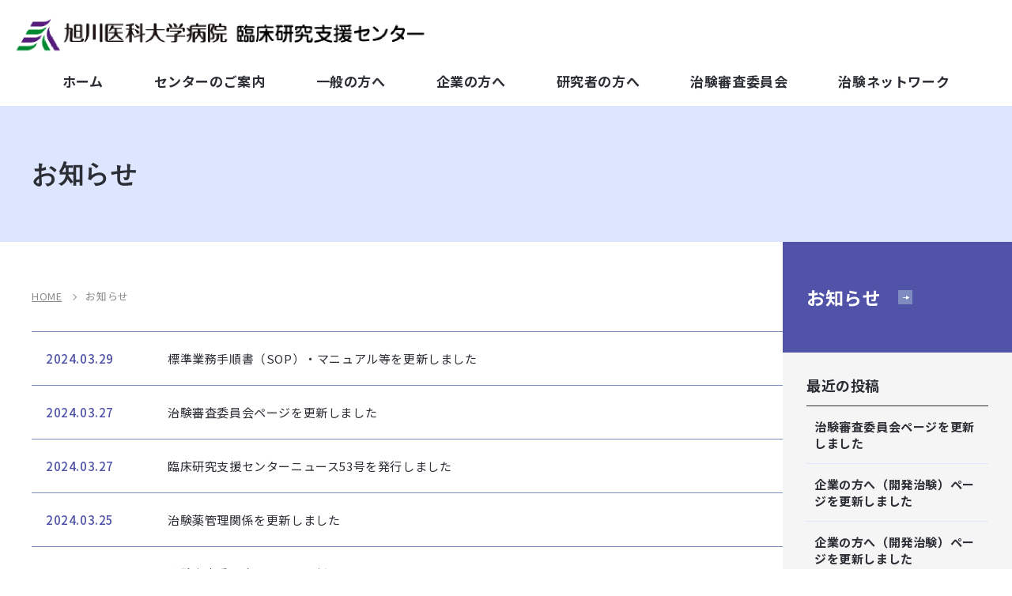

--- FILE ---
content_type: text/html; charset=UTF-8
request_url: https://www.asahikawa-med.ac.jp/hospital/chiken/archives/date/2024/03
body_size: 42779
content:
<!DOCTYPE html>
<html lang="ja">

<head>

<!-- Google tag (gtag.js) -->
<script async src="https://www.googletagmanager.com/gtag/js?id=G-YS8KCW4CY4"></script>
<script>
    window.dataLayer = window.dataLayer || [];

    function gtag() {
        dataLayer.push(arguments);
    }
    gtag('js', new Date());

    gtag('config', 'G-YS8KCW4CY4');
</script>

<meta charset="utf-8">
<meta http-equiv="X-UA-Compatible" content="IE=edge">
<meta name="viewport" content="width=device-width, initial-scale=1">
<meta name="format-detection" content="telephone=no">

<meta name="description" content="旭川医科大学病院 臨床研究支援センターは、治験に関する多くの活動をしています。一般の方々・治験を担当されている先生方・製薬会社の皆様に向けて情報をお届けしてまいります。">

<!-- ファビコン -->
<link rel="shortcut icon" href="https://www.asahikawa-med.ac.jp/hospital/chiken/wp-content/themes/asahikawa_med_chiken/favicon.ico">

<!-- og meta -->
<meta name="twitter:card" content="summary_large_image" />
<meta name="twitter:site" content="2024  3月" />

<meta property="og:type" content="website" />
<meta property="og:title" content="2024  3月" />
<meta property="og:url" content="https://www.asahikawa-med.ac.jp/hospital/chiken/archives/date/2024/03" />
<meta property="og:image" content="https://www.asahikawa-med.ac.jp/hospital/chiken/wp-content/themes/asahikawa_med_chiken/img/ogp.jpg" />
<meta property="og:description" content="旭川医科大学病院 臨床研究支援センターは、治験に関する多くの活動をしています。一般の方々・治験を担当されている先生方・製薬会社の皆様に向けて情報をお届けしてまいります。" />
<meta property="og:locale" content="ja_JP" />
<meta property="og:site_name" content="旭川医科大学 臨床研究支援センター" />

<!-- css -->
<link rel="stylesheet" href="https://www.asahikawa-med.ac.jp/hospital/chiken/wp-content/themes/asahikawa_med_chiken/css/reset.css">
<link rel="stylesheet" href="https://www.asahikawa-med.ac.jp/hospital/chiken/wp-content/themes/asahikawa_med_chiken/vendor/magnific-popup/magnific-popup.css">
<link rel="stylesheet" href="https://www.asahikawa-med.ac.jp/hospital/chiken/wp-content/themes/asahikawa_med_chiken/vendor/slick/slick.css">
<link rel="stylesheet" href="https://www.asahikawa-med.ac.jp/hospital/chiken/wp-content/themes/asahikawa_med_chiken/vendor/slick/slick-theme.css">
<link rel="stylesheet" href="https://www.asahikawa-med.ac.jp/hospital/chiken/wp-content/themes/asahikawa_med_chiken/css/common.css?1765570487">
<link rel="stylesheet" href="https://www.asahikawa-med.ac.jp/hospital/chiken/wp-content/themes/asahikawa_med_chiken/css/block_parts.css?1765570487">
<link rel="stylesheet" href="https://www.asahikawa-med.ac.jp/hospital/chiken/wp-content/themes/asahikawa_med_chiken/css/underlayer.css?1765570487">

<script>console.log("loaded");</script>

<title>2024年3月 | 旭川医科大学 臨床研究支援センター</title>
<meta name='robots' content='max-image-preview:large' />
	<style>img:is([sizes="auto" i], [sizes^="auto," i]) { contain-intrinsic-size: 3000px 1500px }</style>
	<script type="text/javascript">
/* <![CDATA[ */
window._wpemojiSettings = {"baseUrl":"https:\/\/s.w.org\/images\/core\/emoji\/16.0.1\/72x72\/","ext":".png","svgUrl":"https:\/\/s.w.org\/images\/core\/emoji\/16.0.1\/svg\/","svgExt":".svg","source":{"concatemoji":"https:\/\/www.asahikawa-med.ac.jp\/hospital\/chiken\/wp-includes\/js\/wp-emoji-release.min.js?ver=6.8.3"}};
/*! This file is auto-generated */
!function(s,n){var o,i,e;function c(e){try{var t={supportTests:e,timestamp:(new Date).valueOf()};sessionStorage.setItem(o,JSON.stringify(t))}catch(e){}}function p(e,t,n){e.clearRect(0,0,e.canvas.width,e.canvas.height),e.fillText(t,0,0);var t=new Uint32Array(e.getImageData(0,0,e.canvas.width,e.canvas.height).data),a=(e.clearRect(0,0,e.canvas.width,e.canvas.height),e.fillText(n,0,0),new Uint32Array(e.getImageData(0,0,e.canvas.width,e.canvas.height).data));return t.every(function(e,t){return e===a[t]})}function u(e,t){e.clearRect(0,0,e.canvas.width,e.canvas.height),e.fillText(t,0,0);for(var n=e.getImageData(16,16,1,1),a=0;a<n.data.length;a++)if(0!==n.data[a])return!1;return!0}function f(e,t,n,a){switch(t){case"flag":return n(e,"\ud83c\udff3\ufe0f\u200d\u26a7\ufe0f","\ud83c\udff3\ufe0f\u200b\u26a7\ufe0f")?!1:!n(e,"\ud83c\udde8\ud83c\uddf6","\ud83c\udde8\u200b\ud83c\uddf6")&&!n(e,"\ud83c\udff4\udb40\udc67\udb40\udc62\udb40\udc65\udb40\udc6e\udb40\udc67\udb40\udc7f","\ud83c\udff4\u200b\udb40\udc67\u200b\udb40\udc62\u200b\udb40\udc65\u200b\udb40\udc6e\u200b\udb40\udc67\u200b\udb40\udc7f");case"emoji":return!a(e,"\ud83e\udedf")}return!1}function g(e,t,n,a){var r="undefined"!=typeof WorkerGlobalScope&&self instanceof WorkerGlobalScope?new OffscreenCanvas(300,150):s.createElement("canvas"),o=r.getContext("2d",{willReadFrequently:!0}),i=(o.textBaseline="top",o.font="600 32px Arial",{});return e.forEach(function(e){i[e]=t(o,e,n,a)}),i}function t(e){var t=s.createElement("script");t.src=e,t.defer=!0,s.head.appendChild(t)}"undefined"!=typeof Promise&&(o="wpEmojiSettingsSupports",i=["flag","emoji"],n.supports={everything:!0,everythingExceptFlag:!0},e=new Promise(function(e){s.addEventListener("DOMContentLoaded",e,{once:!0})}),new Promise(function(t){var n=function(){try{var e=JSON.parse(sessionStorage.getItem(o));if("object"==typeof e&&"number"==typeof e.timestamp&&(new Date).valueOf()<e.timestamp+604800&&"object"==typeof e.supportTests)return e.supportTests}catch(e){}return null}();if(!n){if("undefined"!=typeof Worker&&"undefined"!=typeof OffscreenCanvas&&"undefined"!=typeof URL&&URL.createObjectURL&&"undefined"!=typeof Blob)try{var e="postMessage("+g.toString()+"("+[JSON.stringify(i),f.toString(),p.toString(),u.toString()].join(",")+"));",a=new Blob([e],{type:"text/javascript"}),r=new Worker(URL.createObjectURL(a),{name:"wpTestEmojiSupports"});return void(r.onmessage=function(e){c(n=e.data),r.terminate(),t(n)})}catch(e){}c(n=g(i,f,p,u))}t(n)}).then(function(e){for(var t in e)n.supports[t]=e[t],n.supports.everything=n.supports.everything&&n.supports[t],"flag"!==t&&(n.supports.everythingExceptFlag=n.supports.everythingExceptFlag&&n.supports[t]);n.supports.everythingExceptFlag=n.supports.everythingExceptFlag&&!n.supports.flag,n.DOMReady=!1,n.readyCallback=function(){n.DOMReady=!0}}).then(function(){return e}).then(function(){var e;n.supports.everything||(n.readyCallback(),(e=n.source||{}).concatemoji?t(e.concatemoji):e.wpemoji&&e.twemoji&&(t(e.twemoji),t(e.wpemoji)))}))}((window,document),window._wpemojiSettings);
/* ]]> */
</script>
<style id='wp-emoji-styles-inline-css' type='text/css'>

	img.wp-smiley, img.emoji {
		display: inline !important;
		border: none !important;
		box-shadow: none !important;
		height: 1em !important;
		width: 1em !important;
		margin: 0 0.07em !important;
		vertical-align: -0.1em !important;
		background: none !important;
		padding: 0 !important;
	}
</style>
<link rel='stylesheet' id='wp-block-library-css' href='https://www.asahikawa-med.ac.jp/hospital/chiken/wp-includes/css/dist/block-library/style.min.css?ver=6.8.3' type='text/css' media='all' />
<style id='classic-theme-styles-inline-css' type='text/css'>
/*! This file is auto-generated */
.wp-block-button__link{color:#fff;background-color:#32373c;border-radius:9999px;box-shadow:none;text-decoration:none;padding:calc(.667em + 2px) calc(1.333em + 2px);font-size:1.125em}.wp-block-file__button{background:#32373c;color:#fff;text-decoration:none}
</style>
<style id='global-styles-inline-css' type='text/css'>
:root{--wp--preset--aspect-ratio--square: 1;--wp--preset--aspect-ratio--4-3: 4/3;--wp--preset--aspect-ratio--3-4: 3/4;--wp--preset--aspect-ratio--3-2: 3/2;--wp--preset--aspect-ratio--2-3: 2/3;--wp--preset--aspect-ratio--16-9: 16/9;--wp--preset--aspect-ratio--9-16: 9/16;--wp--preset--color--black: #000000;--wp--preset--color--cyan-bluish-gray: #abb8c3;--wp--preset--color--white: #ffffff;--wp--preset--color--pale-pink: #f78da7;--wp--preset--color--vivid-red: #cf2e2e;--wp--preset--color--luminous-vivid-orange: #ff6900;--wp--preset--color--luminous-vivid-amber: #fcb900;--wp--preset--color--light-green-cyan: #7bdcb5;--wp--preset--color--vivid-green-cyan: #00d084;--wp--preset--color--pale-cyan-blue: #8ed1fc;--wp--preset--color--vivid-cyan-blue: #0693e3;--wp--preset--color--vivid-purple: #9b51e0;--wp--preset--gradient--vivid-cyan-blue-to-vivid-purple: linear-gradient(135deg,rgba(6,147,227,1) 0%,rgb(155,81,224) 100%);--wp--preset--gradient--light-green-cyan-to-vivid-green-cyan: linear-gradient(135deg,rgb(122,220,180) 0%,rgb(0,208,130) 100%);--wp--preset--gradient--luminous-vivid-amber-to-luminous-vivid-orange: linear-gradient(135deg,rgba(252,185,0,1) 0%,rgba(255,105,0,1) 100%);--wp--preset--gradient--luminous-vivid-orange-to-vivid-red: linear-gradient(135deg,rgba(255,105,0,1) 0%,rgb(207,46,46) 100%);--wp--preset--gradient--very-light-gray-to-cyan-bluish-gray: linear-gradient(135deg,rgb(238,238,238) 0%,rgb(169,184,195) 100%);--wp--preset--gradient--cool-to-warm-spectrum: linear-gradient(135deg,rgb(74,234,220) 0%,rgb(151,120,209) 20%,rgb(207,42,186) 40%,rgb(238,44,130) 60%,rgb(251,105,98) 80%,rgb(254,248,76) 100%);--wp--preset--gradient--blush-light-purple: linear-gradient(135deg,rgb(255,206,236) 0%,rgb(152,150,240) 100%);--wp--preset--gradient--blush-bordeaux: linear-gradient(135deg,rgb(254,205,165) 0%,rgb(254,45,45) 50%,rgb(107,0,62) 100%);--wp--preset--gradient--luminous-dusk: linear-gradient(135deg,rgb(255,203,112) 0%,rgb(199,81,192) 50%,rgb(65,88,208) 100%);--wp--preset--gradient--pale-ocean: linear-gradient(135deg,rgb(255,245,203) 0%,rgb(182,227,212) 50%,rgb(51,167,181) 100%);--wp--preset--gradient--electric-grass: linear-gradient(135deg,rgb(202,248,128) 0%,rgb(113,206,126) 100%);--wp--preset--gradient--midnight: linear-gradient(135deg,rgb(2,3,129) 0%,rgb(40,116,252) 100%);--wp--preset--font-size--small: 13px;--wp--preset--font-size--medium: 20px;--wp--preset--font-size--large: 36px;--wp--preset--font-size--x-large: 42px;--wp--preset--spacing--20: 0.44rem;--wp--preset--spacing--30: 0.67rem;--wp--preset--spacing--40: 1rem;--wp--preset--spacing--50: 1.5rem;--wp--preset--spacing--60: 2.25rem;--wp--preset--spacing--70: 3.38rem;--wp--preset--spacing--80: 5.06rem;--wp--preset--shadow--natural: 6px 6px 9px rgba(0, 0, 0, 0.2);--wp--preset--shadow--deep: 12px 12px 50px rgba(0, 0, 0, 0.4);--wp--preset--shadow--sharp: 6px 6px 0px rgba(0, 0, 0, 0.2);--wp--preset--shadow--outlined: 6px 6px 0px -3px rgba(255, 255, 255, 1), 6px 6px rgba(0, 0, 0, 1);--wp--preset--shadow--crisp: 6px 6px 0px rgba(0, 0, 0, 1);}:where(.is-layout-flex){gap: 0.5em;}:where(.is-layout-grid){gap: 0.5em;}body .is-layout-flex{display: flex;}.is-layout-flex{flex-wrap: wrap;align-items: center;}.is-layout-flex > :is(*, div){margin: 0;}body .is-layout-grid{display: grid;}.is-layout-grid > :is(*, div){margin: 0;}:where(.wp-block-columns.is-layout-flex){gap: 2em;}:where(.wp-block-columns.is-layout-grid){gap: 2em;}:where(.wp-block-post-template.is-layout-flex){gap: 1.25em;}:where(.wp-block-post-template.is-layout-grid){gap: 1.25em;}.has-black-color{color: var(--wp--preset--color--black) !important;}.has-cyan-bluish-gray-color{color: var(--wp--preset--color--cyan-bluish-gray) !important;}.has-white-color{color: var(--wp--preset--color--white) !important;}.has-pale-pink-color{color: var(--wp--preset--color--pale-pink) !important;}.has-vivid-red-color{color: var(--wp--preset--color--vivid-red) !important;}.has-luminous-vivid-orange-color{color: var(--wp--preset--color--luminous-vivid-orange) !important;}.has-luminous-vivid-amber-color{color: var(--wp--preset--color--luminous-vivid-amber) !important;}.has-light-green-cyan-color{color: var(--wp--preset--color--light-green-cyan) !important;}.has-vivid-green-cyan-color{color: var(--wp--preset--color--vivid-green-cyan) !important;}.has-pale-cyan-blue-color{color: var(--wp--preset--color--pale-cyan-blue) !important;}.has-vivid-cyan-blue-color{color: var(--wp--preset--color--vivid-cyan-blue) !important;}.has-vivid-purple-color{color: var(--wp--preset--color--vivid-purple) !important;}.has-black-background-color{background-color: var(--wp--preset--color--black) !important;}.has-cyan-bluish-gray-background-color{background-color: var(--wp--preset--color--cyan-bluish-gray) !important;}.has-white-background-color{background-color: var(--wp--preset--color--white) !important;}.has-pale-pink-background-color{background-color: var(--wp--preset--color--pale-pink) !important;}.has-vivid-red-background-color{background-color: var(--wp--preset--color--vivid-red) !important;}.has-luminous-vivid-orange-background-color{background-color: var(--wp--preset--color--luminous-vivid-orange) !important;}.has-luminous-vivid-amber-background-color{background-color: var(--wp--preset--color--luminous-vivid-amber) !important;}.has-light-green-cyan-background-color{background-color: var(--wp--preset--color--light-green-cyan) !important;}.has-vivid-green-cyan-background-color{background-color: var(--wp--preset--color--vivid-green-cyan) !important;}.has-pale-cyan-blue-background-color{background-color: var(--wp--preset--color--pale-cyan-blue) !important;}.has-vivid-cyan-blue-background-color{background-color: var(--wp--preset--color--vivid-cyan-blue) !important;}.has-vivid-purple-background-color{background-color: var(--wp--preset--color--vivid-purple) !important;}.has-black-border-color{border-color: var(--wp--preset--color--black) !important;}.has-cyan-bluish-gray-border-color{border-color: var(--wp--preset--color--cyan-bluish-gray) !important;}.has-white-border-color{border-color: var(--wp--preset--color--white) !important;}.has-pale-pink-border-color{border-color: var(--wp--preset--color--pale-pink) !important;}.has-vivid-red-border-color{border-color: var(--wp--preset--color--vivid-red) !important;}.has-luminous-vivid-orange-border-color{border-color: var(--wp--preset--color--luminous-vivid-orange) !important;}.has-luminous-vivid-amber-border-color{border-color: var(--wp--preset--color--luminous-vivid-amber) !important;}.has-light-green-cyan-border-color{border-color: var(--wp--preset--color--light-green-cyan) !important;}.has-vivid-green-cyan-border-color{border-color: var(--wp--preset--color--vivid-green-cyan) !important;}.has-pale-cyan-blue-border-color{border-color: var(--wp--preset--color--pale-cyan-blue) !important;}.has-vivid-cyan-blue-border-color{border-color: var(--wp--preset--color--vivid-cyan-blue) !important;}.has-vivid-purple-border-color{border-color: var(--wp--preset--color--vivid-purple) !important;}.has-vivid-cyan-blue-to-vivid-purple-gradient-background{background: var(--wp--preset--gradient--vivid-cyan-blue-to-vivid-purple) !important;}.has-light-green-cyan-to-vivid-green-cyan-gradient-background{background: var(--wp--preset--gradient--light-green-cyan-to-vivid-green-cyan) !important;}.has-luminous-vivid-amber-to-luminous-vivid-orange-gradient-background{background: var(--wp--preset--gradient--luminous-vivid-amber-to-luminous-vivid-orange) !important;}.has-luminous-vivid-orange-to-vivid-red-gradient-background{background: var(--wp--preset--gradient--luminous-vivid-orange-to-vivid-red) !important;}.has-very-light-gray-to-cyan-bluish-gray-gradient-background{background: var(--wp--preset--gradient--very-light-gray-to-cyan-bluish-gray) !important;}.has-cool-to-warm-spectrum-gradient-background{background: var(--wp--preset--gradient--cool-to-warm-spectrum) !important;}.has-blush-light-purple-gradient-background{background: var(--wp--preset--gradient--blush-light-purple) !important;}.has-blush-bordeaux-gradient-background{background: var(--wp--preset--gradient--blush-bordeaux) !important;}.has-luminous-dusk-gradient-background{background: var(--wp--preset--gradient--luminous-dusk) !important;}.has-pale-ocean-gradient-background{background: var(--wp--preset--gradient--pale-ocean) !important;}.has-electric-grass-gradient-background{background: var(--wp--preset--gradient--electric-grass) !important;}.has-midnight-gradient-background{background: var(--wp--preset--gradient--midnight) !important;}.has-small-font-size{font-size: var(--wp--preset--font-size--small) !important;}.has-medium-font-size{font-size: var(--wp--preset--font-size--medium) !important;}.has-large-font-size{font-size: var(--wp--preset--font-size--large) !important;}.has-x-large-font-size{font-size: var(--wp--preset--font-size--x-large) !important;}
:where(.wp-block-post-template.is-layout-flex){gap: 1.25em;}:where(.wp-block-post-template.is-layout-grid){gap: 1.25em;}
:where(.wp-block-columns.is-layout-flex){gap: 2em;}:where(.wp-block-columns.is-layout-grid){gap: 2em;}
:root :where(.wp-block-pullquote){font-size: 1.5em;line-height: 1.6;}
</style>
<link rel='stylesheet' id='menu-image-css' href='https://www.asahikawa-med.ac.jp/hospital/chiken/wp-content/plugins/menu-image/includes/css/menu-image.css?ver=3.13' type='text/css' media='all' />
<link rel='stylesheet' id='dashicons-css' href='https://www.asahikawa-med.ac.jp/hospital/chiken/wp-includes/css/dashicons.min.css?ver=6.8.3' type='text/css' media='all' />
<link rel='stylesheet' id='mimetypes-link-icons-css' href='https://www.asahikawa-med.ac.jp/hospital/chiken/wp-content/plugins/mimetypes-link-icons/css/style.php?cssvars=bXRsaV9oZWlnaHQ9MTYmbXRsaV9pbWFnZV90eXBlPXBuZyZtdGxpX2xlZnRvcnJpZ2h0PXJpZ2h0JmFjdGl2ZV90eXBlcz1kb2N8ZG9jeHxqcGd8anBlZ3xwZGZ8eGxzfHhsc3h8emlw&#038;ver=3.0' type='text/css' media='all' />
<script type="text/javascript" src="https://www.asahikawa-med.ac.jp/hospital/chiken/wp-includes/js/jquery/jquery.min.js?ver=3.7.1" id="jquery-core-js"></script>
<script type="text/javascript" src="https://www.asahikawa-med.ac.jp/hospital/chiken/wp-includes/js/jquery/jquery-migrate.min.js?ver=3.4.1" id="jquery-migrate-js"></script>
<link rel="https://api.w.org/" href="https://www.asahikawa-med.ac.jp/hospital/chiken/wp-json/" /><link rel="icon" href="https://www.asahikawa-med.ac.jp/hospital/chiken/wp-content/uploads/2018/03/Idai-logo-square.jpg" sizes="32x32" />
<link rel="icon" href="https://www.asahikawa-med.ac.jp/hospital/chiken/wp-content/uploads/2018/03/Idai-logo-square.jpg" sizes="192x192" />
<link rel="apple-touch-icon" href="https://www.asahikawa-med.ac.jp/hospital/chiken/wp-content/uploads/2018/03/Idai-logo-square.jpg" />
<meta name="msapplication-TileImage" content="https://www.asahikawa-med.ac.jp/hospital/chiken/wp-content/uploads/2018/03/Idai-logo-square.jpg" />
</head>

<body>
    
<div id="wrap">
    <header class="header">
    <div class="header_wrap">
        <div class="header_contents">


            <h1 class="header_logo">
                <a href="https://www.asahikawa-med.ac.jp/hospital/chiken">
                    <img src="https://www.asahikawa-med.ac.jp/hospital/chiken/wp-content/themes/asahikawa_med_chiken/img/common/logo_beside.png" alt="旭川医科大学病院 臨床研究支援センター">
                </a>
            </h1>


            <div class="gradually">
                <div class="upper">
                    <nav class="upper_nav">
                        <ul class="upper_nav_contents">
                                                    </ul>
                    </nav>
                </div>
            </div>

            <div class="header_toggle">
                <button class="header_toggle_btn">
                    <span></span>
                    <span></span>
                    <em class="toggle_title pt_sans">メニュー</em>
                </button>
                <span class="over_black" style="display: none;"></span>
                <div class="toggle_box">

                    <div class="toggle_right">
                        <div class="toggle_header">
                            <div class="header_logo">
                                <a href="https://www.asahikawa-med.ac.jp/hospital/chiken">
                                    <img src="https://www.asahikawa-med.ac.jp/hospital/chiken/wp-content/themes/asahikawa_med_chiken/img/common/logo_beside.png" alt="旭川医科大学病院 臨床研究支援センター">
                                </a>
                            </div>
                            <button class="header_toggle_btn close_btn">
                                <span></span>
                                <span></span>
                                <em class="toggle_title pt_sans">閉じる</em>
                            </button>

                        </div>
                        <nav class="toggle_nav">
                            <ul class="toggle_nav_top">
                                <!-- <li><a href="">トップページ</a></li> -->
                                <li id="menu-item-16" class="menu-item menu-item-type-custom menu-item-object-custom menu-item-16"><a href="/hospital/chiken/"><span>ホーム</span></a></li>
<li id="menu-item-33" class="menu-item menu-item-type-post_type menu-item-object-page menu-item-33"><a href="https://www.asahikawa-med.ac.jp/hospital/chiken/annnai"><span>センターのご案内</span></a></li>
<li id="menu-item-32" class="menu-item menu-item-type-post_type menu-item-object-page menu-item-32"><a href="https://www.asahikawa-med.ac.jp/hospital/chiken/ippan"><span>一般の方へ</span></a></li>
<li id="menu-item-31" class="menu-item menu-item-type-post_type menu-item-object-page menu-item-31"><a href="https://www.asahikawa-med.ac.jp/hospital/chiken/company"><span>企業の方へ</span></a></li>
<li id="menu-item-3737" class="menu-item menu-item-type-post_type menu-item-object-page menu-item-3737"><a href="https://www.asahikawa-med.ac.jp/hospital/chiken/scholar"><span>研究者の方へ</span></a></li>
<li id="menu-item-30" class="menu-item menu-item-type-post_type menu-item-object-page menu-item-30"><a href="https://www.asahikawa-med.ac.jp/hospital/chiken/disclosure"><span>治験審査委員会</span></a></li>
<li id="menu-item-29" class="menu-item menu-item-type-post_type menu-item-object-page menu-item-29"><a href="https://www.asahikawa-med.ac.jp/hospital/chiken/network"><span>治験ネットワーク</span></a></li>
                            </ul>
                        </nav>
                        <div class="toggle_nav_sub">
                            <ul class="toggle_nav_sub_list">
                                                            </ul>
                        </div>
                    </div>
                </div>
            </div>


        </div>
    </div>

</header><!-- //.header -->
<div class="g_nav_pc">
    <ul><li class="menu-item menu-item-type-custom menu-item-object-custom menu-item-16"><a href="/hospital/chiken/"><span>ホーム</span></a></li>
<li class="menu-item menu-item-type-post_type menu-item-object-page menu-item-33"><a href="https://www.asahikawa-med.ac.jp/hospital/chiken/annnai"><span>センターのご案内</span></a></li>
<li class="menu-item menu-item-type-post_type menu-item-object-page menu-item-32"><a href="https://www.asahikawa-med.ac.jp/hospital/chiken/ippan"><span>一般の方へ</span></a></li>
<li class="menu-item menu-item-type-post_type menu-item-object-page menu-item-31"><a href="https://www.asahikawa-med.ac.jp/hospital/chiken/company"><span>企業の方へ</span></a></li>
<li class="menu-item menu-item-type-post_type menu-item-object-page menu-item-3737"><a href="https://www.asahikawa-med.ac.jp/hospital/chiken/scholar"><span>研究者の方へ</span></a></li>
<li class="menu-item menu-item-type-post_type menu-item-object-page menu-item-30"><a href="https://www.asahikawa-med.ac.jp/hospital/chiken/disclosure"><span>治験審査委員会</span></a></li>
<li class="menu-item menu-item-type-post_type menu-item-object-page menu-item-29"><a href="https://www.asahikawa-med.ac.jp/hospital/chiken/network"><span>治験ネットワーク</span></a></li>
</ul></div>
<main class="main_contents">

    <!-- underlayer_title -->
    <div class="page_head">
        <div class="page_inner_l">
            <h1 class="page_head_title">お知らせ</h1>
        </div>
    </div>

    <!-- contents -->
    <div class="under_main_contents">
        <div class="page_inner_l">
            <div class="main_wrap">
                <div class="main_body">
                    <div class="page_breadcrumb_wrap">
                        <ol class="page_breadcrumb_list" itemscope="" itemtype="https://schema.org/BreadcrumbList">
                            <li class="page_breadcrumb_item" itemprop="itemListElement" itemscope="" itemtype="https://schema.org/ListItem">
                                <a itemprop="item" href="https://www.asahikawa-med.ac.jp/hospital/chiken">
                                <span itemprop="name">HOME</span>
                                </a>
                                <meta itemprop="position" content="1">
                            </li>
                            <li class="page_breadcrumb_item" itemprop="itemListElement" itemscope="" itemtype="https://schema.org/ListItem">
                                <span itemprop="name">お知らせ</span>
                                <meta itemprop="position" content="2">
                            </li>
                        </ol>
                    </div>
                    <div class="contents_wrap">
                        <div class="news_list">
                                <ul class="page_topics_list not_parts">
                    <li>
                <a href="https://www.asahikawa-med.ac.jp/hospital/chiken/archives/3995">
                    <span class="date">2024.03.29</span>
                    <span class="title">標準業務手順書（SOP）・マニュアル等を更新しました</span>
                </a>
            </li>
                    <li>
                <a href="https://www.asahikawa-med.ac.jp/hospital/chiken/archives/3985">
                    <span class="date">2024.03.27</span>
                    <span class="title">治験審査委員会ページを更新しました</span>
                </a>
            </li>
                    <li>
                <a href="https://www.asahikawa-med.ac.jp/hospital/chiken/archives/3980">
                    <span class="date">2024.03.27</span>
                    <span class="title">臨床研究支援センターニュース53号を発行しました</span>
                </a>
            </li>
                    <li>
                <a href="https://www.asahikawa-med.ac.jp/hospital/chiken/archives/3971">
                    <span class="date">2024.03.25</span>
                    <span class="title">治験薬管理関係を更新しました</span>
                </a>
            </li>
                    <li>
                <a href="https://www.asahikawa-med.ac.jp/hospital/chiken/archives/3962">
                    <span class="date">2024.03.18</span>
                    <span class="title">治験審査委員会ページを更新しました</span>
                </a>
            </li>
                    <li>
                <a href="https://www.asahikawa-med.ac.jp/hospital/chiken/archives/3926">
                    <span class="date">2024.03.13</span>
                    <span class="title">センターのご案内を更新しました</span>
                </a>
            </li>
                    <li>
                <a href="https://www.asahikawa-med.ac.jp/hospital/chiken/archives/3918">
                    <span class="date">2024.03.04</span>
                    <span class="title">企業の方へ（開発治験）ページを更新しました</span>
                </a>
            </li>
            </ul>
                        </div>
                    </div>
                </div>
                <div class="main_side">
                    <div class="side_menu_box">
                        <div class="side_title">
                            <a href="https://www.asahikawa-med.ac.jp/hospital/chiken/archives/category/announce">お知らせ</a>
                        </div>
                        <nav class="side_nav topics_side_nav">
                            <div id="sidebar" class="widget-area">
                                <div class="side_widget_block">
<h4 class="wp-block-heading">最近の投稿</h4>
</div>
		<div class="side_widget_block">
		<!--最近の投稿-->
		<ul>
											<li>
					<a href="https://www.asahikawa-med.ac.jp/hospital/chiken/archives/4650">治験審査委員会ページを更新しました</a>
									</li>
											<li>
					<a href="https://www.asahikawa-med.ac.jp/hospital/chiken/archives/4623">企業の方へ（開発治験）ページを更新しました</a>
									</li>
											<li>
					<a href="https://www.asahikawa-med.ac.jp/hospital/chiken/archives/4618">企業の方へ（開発治験）ページを更新しました</a>
									</li>
											<li>
					<a href="https://www.asahikawa-med.ac.jp/hospital/chiken/archives/4614">治験審査委員会ページを更新しました</a>
									</li>
											<li>
					<a href="https://www.asahikawa-med.ac.jp/hospital/chiken/archives/4595">治験審査委員会ページを更新しました</a>
									</li>
					</ul>

		</div><div class="side_widget_block">
<h4 class="wp-block-heading">月別の投稿</h4>
</div><div class="side_widget_block"><!--月別の記事-->
			<ul>
					<li><a href='https://www.asahikawa-med.ac.jp/hospital/chiken/archives/date/2025/12'>2025年12月</a></li>
	<li><a href='https://www.asahikawa-med.ac.jp/hospital/chiken/archives/date/2025/11'>2025年11月</a></li>
	<li><a href='https://www.asahikawa-med.ac.jp/hospital/chiken/archives/date/2025/10'>2025年10月</a></li>
	<li><a href='https://www.asahikawa-med.ac.jp/hospital/chiken/archives/date/2025/09'>2025年9月</a></li>
	<li><a href='https://www.asahikawa-med.ac.jp/hospital/chiken/archives/date/2025/08'>2025年8月</a></li>
	<li><a href='https://www.asahikawa-med.ac.jp/hospital/chiken/archives/date/2025/07'>2025年7月</a></li>
	<li><a href='https://www.asahikawa-med.ac.jp/hospital/chiken/archives/date/2025/06'>2025年6月</a></li>
	<li><a href='https://www.asahikawa-med.ac.jp/hospital/chiken/archives/date/2025/05'>2025年5月</a></li>
	<li><a href='https://www.asahikawa-med.ac.jp/hospital/chiken/archives/date/2025/04'>2025年4月</a></li>
	<li><a href='https://www.asahikawa-med.ac.jp/hospital/chiken/archives/date/2025/03'>2025年3月</a></li>
	<li><a href='https://www.asahikawa-med.ac.jp/hospital/chiken/archives/date/2025/02'>2025年2月</a></li>
	<li><a href='https://www.asahikawa-med.ac.jp/hospital/chiken/archives/date/2025/01'>2025年1月</a></li>
	<li><a href='https://www.asahikawa-med.ac.jp/hospital/chiken/archives/date/2024/12'>2024年12月</a></li>
	<li><a href='https://www.asahikawa-med.ac.jp/hospital/chiken/archives/date/2024/11'>2024年11月</a></li>
	<li><a href='https://www.asahikawa-med.ac.jp/hospital/chiken/archives/date/2024/10'>2024年10月</a></li>
	<li><a href='https://www.asahikawa-med.ac.jp/hospital/chiken/archives/date/2024/09'>2024年9月</a></li>
	<li><a href='https://www.asahikawa-med.ac.jp/hospital/chiken/archives/date/2024/08'>2024年8月</a></li>
	<li><a href='https://www.asahikawa-med.ac.jp/hospital/chiken/archives/date/2024/07'>2024年7月</a></li>
	<li><a href='https://www.asahikawa-med.ac.jp/hospital/chiken/archives/date/2024/06'>2024年6月</a></li>
	<li><a href='https://www.asahikawa-med.ac.jp/hospital/chiken/archives/date/2024/05'>2024年5月</a></li>
	<li><a href='https://www.asahikawa-med.ac.jp/hospital/chiken/archives/date/2024/04'>2024年4月</a></li>
	<li><a href='https://www.asahikawa-med.ac.jp/hospital/chiken/archives/date/2024/03' aria-current="page">2024年3月</a></li>
	<li><a href='https://www.asahikawa-med.ac.jp/hospital/chiken/archives/date/2024/02'>2024年2月</a></li>
	<li><a href='https://www.asahikawa-med.ac.jp/hospital/chiken/archives/date/2024/01'>2024年1月</a></li>
	<li><a href='https://www.asahikawa-med.ac.jp/hospital/chiken/archives/date/2023/12'>2023年12月</a></li>
	<li><a href='https://www.asahikawa-med.ac.jp/hospital/chiken/archives/date/2023/11'>2023年11月</a></li>
	<li><a href='https://www.asahikawa-med.ac.jp/hospital/chiken/archives/date/2023/10'>2023年10月</a></li>
	<li><a href='https://www.asahikawa-med.ac.jp/hospital/chiken/archives/date/2023/09'>2023年9月</a></li>
	<li><a href='https://www.asahikawa-med.ac.jp/hospital/chiken/archives/date/2023/08'>2023年8月</a></li>
	<li><a href='https://www.asahikawa-med.ac.jp/hospital/chiken/archives/date/2023/07'>2023年7月</a></li>
	<li><a href='https://www.asahikawa-med.ac.jp/hospital/chiken/archives/date/2023/06'>2023年6月</a></li>
	<li><a href='https://www.asahikawa-med.ac.jp/hospital/chiken/archives/date/2023/05'>2023年5月</a></li>
	<li><a href='https://www.asahikawa-med.ac.jp/hospital/chiken/archives/date/2023/04'>2023年4月</a></li>
	<li><a href='https://www.asahikawa-med.ac.jp/hospital/chiken/archives/date/2023/03'>2023年3月</a></li>
	<li><a href='https://www.asahikawa-med.ac.jp/hospital/chiken/archives/date/2023/02'>2023年2月</a></li>
	<li><a href='https://www.asahikawa-med.ac.jp/hospital/chiken/archives/date/2023/01'>2023年1月</a></li>
	<li><a href='https://www.asahikawa-med.ac.jp/hospital/chiken/archives/date/2022/12'>2022年12月</a></li>
	<li><a href='https://www.asahikawa-med.ac.jp/hospital/chiken/archives/date/2022/11'>2022年11月</a></li>
	<li><a href='https://www.asahikawa-med.ac.jp/hospital/chiken/archives/date/2022/10'>2022年10月</a></li>
	<li><a href='https://www.asahikawa-med.ac.jp/hospital/chiken/archives/date/2022/09'>2022年9月</a></li>
	<li><a href='https://www.asahikawa-med.ac.jp/hospital/chiken/archives/date/2022/08'>2022年8月</a></li>
	<li><a href='https://www.asahikawa-med.ac.jp/hospital/chiken/archives/date/2022/07'>2022年7月</a></li>
	<li><a href='https://www.asahikawa-med.ac.jp/hospital/chiken/archives/date/2022/06'>2022年6月</a></li>
	<li><a href='https://www.asahikawa-med.ac.jp/hospital/chiken/archives/date/2022/05'>2022年5月</a></li>
	<li><a href='https://www.asahikawa-med.ac.jp/hospital/chiken/archives/date/2022/04'>2022年4月</a></li>
	<li><a href='https://www.asahikawa-med.ac.jp/hospital/chiken/archives/date/2022/03'>2022年3月</a></li>
	<li><a href='https://www.asahikawa-med.ac.jp/hospital/chiken/archives/date/2022/02'>2022年2月</a></li>
	<li><a href='https://www.asahikawa-med.ac.jp/hospital/chiken/archives/date/2022/01'>2022年1月</a></li>
	<li><a href='https://www.asahikawa-med.ac.jp/hospital/chiken/archives/date/2021/12'>2021年12月</a></li>
	<li><a href='https://www.asahikawa-med.ac.jp/hospital/chiken/archives/date/2021/11'>2021年11月</a></li>
	<li><a href='https://www.asahikawa-med.ac.jp/hospital/chiken/archives/date/2021/10'>2021年10月</a></li>
	<li><a href='https://www.asahikawa-med.ac.jp/hospital/chiken/archives/date/2021/09'>2021年9月</a></li>
	<li><a href='https://www.asahikawa-med.ac.jp/hospital/chiken/archives/date/2021/08'>2021年8月</a></li>
	<li><a href='https://www.asahikawa-med.ac.jp/hospital/chiken/archives/date/2021/07'>2021年7月</a></li>
	<li><a href='https://www.asahikawa-med.ac.jp/hospital/chiken/archives/date/2021/06'>2021年6月</a></li>
	<li><a href='https://www.asahikawa-med.ac.jp/hospital/chiken/archives/date/2021/05'>2021年5月</a></li>
	<li><a href='https://www.asahikawa-med.ac.jp/hospital/chiken/archives/date/2021/04'>2021年4月</a></li>
	<li><a href='https://www.asahikawa-med.ac.jp/hospital/chiken/archives/date/2021/03'>2021年3月</a></li>
	<li><a href='https://www.asahikawa-med.ac.jp/hospital/chiken/archives/date/2021/02'>2021年2月</a></li>
	<li><a href='https://www.asahikawa-med.ac.jp/hospital/chiken/archives/date/2021/01'>2021年1月</a></li>
	<li><a href='https://www.asahikawa-med.ac.jp/hospital/chiken/archives/date/2020/12'>2020年12月</a></li>
	<li><a href='https://www.asahikawa-med.ac.jp/hospital/chiken/archives/date/2020/11'>2020年11月</a></li>
	<li><a href='https://www.asahikawa-med.ac.jp/hospital/chiken/archives/date/2020/10'>2020年10月</a></li>
	<li><a href='https://www.asahikawa-med.ac.jp/hospital/chiken/archives/date/2020/09'>2020年9月</a></li>
	<li><a href='https://www.asahikawa-med.ac.jp/hospital/chiken/archives/date/2020/08'>2020年8月</a></li>
	<li><a href='https://www.asahikawa-med.ac.jp/hospital/chiken/archives/date/2020/07'>2020年7月</a></li>
	<li><a href='https://www.asahikawa-med.ac.jp/hospital/chiken/archives/date/2020/06'>2020年6月</a></li>
	<li><a href='https://www.asahikawa-med.ac.jp/hospital/chiken/archives/date/2020/05'>2020年5月</a></li>
	<li><a href='https://www.asahikawa-med.ac.jp/hospital/chiken/archives/date/2020/04'>2020年4月</a></li>
	<li><a href='https://www.asahikawa-med.ac.jp/hospital/chiken/archives/date/2020/03'>2020年3月</a></li>
	<li><a href='https://www.asahikawa-med.ac.jp/hospital/chiken/archives/date/2020/02'>2020年2月</a></li>
	<li><a href='https://www.asahikawa-med.ac.jp/hospital/chiken/archives/date/2020/01'>2020年1月</a></li>
	<li><a href='https://www.asahikawa-med.ac.jp/hospital/chiken/archives/date/2019/12'>2019年12月</a></li>
	<li><a href='https://www.asahikawa-med.ac.jp/hospital/chiken/archives/date/2019/11'>2019年11月</a></li>
	<li><a href='https://www.asahikawa-med.ac.jp/hospital/chiken/archives/date/2019/10'>2019年10月</a></li>
	<li><a href='https://www.asahikawa-med.ac.jp/hospital/chiken/archives/date/2019/08'>2019年8月</a></li>
	<li><a href='https://www.asahikawa-med.ac.jp/hospital/chiken/archives/date/2019/07'>2019年7月</a></li>
	<li><a href='https://www.asahikawa-med.ac.jp/hospital/chiken/archives/date/2019/05'>2019年5月</a></li>
	<li><a href='https://www.asahikawa-med.ac.jp/hospital/chiken/archives/date/2019/04'>2019年4月</a></li>
	<li><a href='https://www.asahikawa-med.ac.jp/hospital/chiken/archives/date/2019/03'>2019年3月</a></li>
	<li><a href='https://www.asahikawa-med.ac.jp/hospital/chiken/archives/date/2019/02'>2019年2月</a></li>
	<li><a href='https://www.asahikawa-med.ac.jp/hospital/chiken/archives/date/2019/01'>2019年1月</a></li>
	<li><a href='https://www.asahikawa-med.ac.jp/hospital/chiken/archives/date/2018/12'>2018年12月</a></li>
	<li><a href='https://www.asahikawa-med.ac.jp/hospital/chiken/archives/date/2018/11'>2018年11月</a></li>
	<li><a href='https://www.asahikawa-med.ac.jp/hospital/chiken/archives/date/2018/10'>2018年10月</a></li>
	<li><a href='https://www.asahikawa-med.ac.jp/hospital/chiken/archives/date/2018/09'>2018年9月</a></li>
	<li><a href='https://www.asahikawa-med.ac.jp/hospital/chiken/archives/date/2018/08'>2018年8月</a></li>
	<li><a href='https://www.asahikawa-med.ac.jp/hospital/chiken/archives/date/2018/07'>2018年7月</a></li>
			</ul>

			</div>                            </div>
                        </nav>
                    </div>
                </div>
            </div>
        </div><!-- page_inner_l -->
    </div><!-- /.under_main_contents -->

</main><!-- /.main_contents -->

<footer class="footer">
    <div class="footer_inner">
        <nav class="footer_relation">
            <dl class="footer_relation_list">
                <dt>関連リンク</dt>
                <dd>
                    <ul>
                        <li id="menu-item-3731" class="menu-item menu-item-type-custom menu-item-object-custom menu-item-3731"><a href="https://www.asahikawa-med.ac.jp/"><span>旭川医科大学</span></a></li>
<li id="menu-item-3732" class="menu-item menu-item-type-custom menu-item-object-custom menu-item-3732"><a href="https://www.asahikawa-med.ac.jp/hospital/"><span>旭川医科大学病院</span></a></li>
<li id="menu-item-3733" class="menu-item menu-item-type-custom menu-item-object-custom menu-item-3733"><a href="https://www.asahikawa-med.ac.jp/hospital/pharmacy/"><span>旭川医科大学病院 薬剤部</span></a></li>
<li id="menu-item-3734" class="menu-item menu-item-type-custom menu-item-object-custom menu-item-3734"><a href="http://www.asahikawa-med.ac.jp/bureau/shomu/rinri/meibo.html"><span>旭川医科大学 倫理委員会</span></a></li>
                    </ul>
                </dd>
            </dl>
        </nav>
        <div class="footer_info">
            <div class="logo">旭川医科大学病院 臨床研究支援センター</div>
            <small class="copy">Copyright © 2002-2023 Asahikawa Medical University Hospital Clinical Research Support Center All Rights reserved.</small>
        </div>
    </div> 
</footer><!-- //.footer -->
</div><!-- /#wrap -->

<!-- js -->
<script src="https://ajax.googleapis.com/ajax/libs/jquery/2.2.0/jquery.min.js"></script>
<script src="https://www.asahikawa-med.ac.jp/hospital/chiken/wp-content/themes/asahikawa_med_chiken/vendor/jquery.easing.min.js"></script>
<script src="https://www.asahikawa-med.ac.jp/hospital/chiken/wp-content/themes/asahikawa_med_chiken/vendor/magnific-popup/jquery.magnific-popup.min.js"></script>
<script src="https://www.asahikawa-med.ac.jp/hospital/chiken/wp-content/themes/asahikawa_med_chiken/vendor/matchHeight/jquery.matchHeight-min.js"></script>
<script src="https://www.asahikawa-med.ac.jp/hospital/chiken/wp-content/themes/asahikawa_med_chiken/vendor/waypoints/waypoints.min.js"></script>
<script src="https://www.asahikawa-med.ac.jp/hospital/chiken/wp-content/themes/asahikawa_med_chiken/vendor/slick/slick.js"></script>
<script src="https://www.asahikawa-med.ac.jp/hospital/chiken/wp-content/themes/asahikawa_med_chiken/js/common.js?1765570487"></script>
<script src="https://www.asahikawa-med.ac.jp/hospital/chiken/wp-content/themes/asahikawa_med_chiken/js/block_parts.js?1765570487"></script>

<script type="speculationrules">
{"prefetch":[{"source":"document","where":{"and":[{"href_matches":"\/hospital\/chiken\/*"},{"not":{"href_matches":["\/hospital\/chiken\/wp-*.php","\/hospital\/chiken\/wp-admin\/*","\/hospital\/chiken\/wp-content\/uploads\/*","\/hospital\/chiken\/wp-content\/*","\/hospital\/chiken\/wp-content\/plugins\/*","\/hospital\/chiken\/wp-content\/themes\/asahikawa_med_chiken\/*","\/hospital\/chiken\/*\\?(.+)"]}},{"not":{"selector_matches":"a[rel~=\"nofollow\"]"}},{"not":{"selector_matches":".no-prefetch, .no-prefetch a"}}]},"eagerness":"conservative"}]}
</script>
<script type="text/javascript" id="mimetypes-link-icons-js-extra">
/* <![CDATA[ */
var i18n_mtli = {"hidethings":"1","enable_async":"","enable_async_debug":"","avoid_selector":".wp-caption,.no-icon"};
/* ]]> */
</script>
<script type="text/javascript" src="https://www.asahikawa-med.ac.jp/hospital/chiken/wp-content/plugins/mimetypes-link-icons/js/mtli-str-replace.min.js?ver=3.1.0" id="mimetypes-link-icons-js"></script>
</body>
</html>

--- FILE ---
content_type: text/css
request_url: https://www.asahikawa-med.ac.jp/hospital/chiken/wp-content/themes/asahikawa_med_chiken/css/common.css?1765570487
body_size: 32563
content:
@charset "UTF-8";
@import url("https://fonts.googleapis.com/css2?family=Lora&family=Noto+Sans+JP:wght@400;500;700&display=swap");
@import url("https://fonts.googleapis.com/css2?family=Noto+Sans+JP:wght@400;500;700&display=swap");
html {
  font-size: 62.5%;
}

html.set-font-l {
  font-size: 80%;
}

html.set-font-l .english {
  word-break: break-all;
}

body {
  position: relative;
  color: #2c2e35;
  font-size: 1.4rem;
  font-family: "Noto Sans JP", sans-serif;
  letter-spacing: 0.04em;
  line-height: 1.6;
  width: 100%;
  padding-top: 60px;
  /*スマホの文字の大きさ一定*/
  -webkit-text-size-adjust: 100%;
  /*アンチエイリアス*/
  -webkit-font-smoothing: antialiased;
  -moz-osx-font-smoothing: grayscale;
  -webkit-backface-visibility: hidden;
  backface-visibility: hidden;
}

@media print, screen and (min-width: 920px) {
  body {
    font-size: 1.5rem;
    line-height: 1.8;
  }
}

@media print, screen and (min-width: 1024px) {
  body {
    padding-top: 0;
  }
}

#wrap {
  overflow: hidden;
}

/*breakpoint display*/
.sp_min {
  display: block;
}

.sp_min_inline {
  display: inline-block;
}

.sp {
  display: block;
}

.sp_inline {
  display: inline-block;
}

.sp_tab {
  display: block;
}

.sp_tab_inline {
  display: inline-block;
}

.pc,
.pc_inline {
  display: none !important;
}

.tab,
.tab_inline {
  display: none !important;
}

.pc_tab,
.pc_tab_inline {
  display: none !important;
}

@media print, screen and (min-width: 321px) {
  .sp_min,
  .sp_min_inline {
    display: none !important;
  }
}

@media print, screen and (min-width: 768px) {
  .sp,
  .sp_inline {
    display: none !important;
  }
  .tab {
    display: block !important;
  }
  .tab_inline {
    display: inline !important;
  }
  .pc_tab {
    display: block !important;
  }
  .pc_tab_inline {
    display: inline !important;
  }
}

@media print, screen and (min-width: 920px) {
  .sp_tab,
  .sp_tab_inline {
    display: none !important;
  }
  .tab,
  .tab_inline {
    display: none !important;
  }
  .pc {
    display: block !important;
  }
  .pc_inline {
    display: inline-block !important;
  }
}

/*box-sizing default*/
* {
  -webkit-box-sizing: border-box;
  -moz-box-sizing: border-box;
  box-sizing: border-box;
  outline: none;
  -webkit-tap-highlight-color: transparent;
  -webkit-box-shadow: none;
  box-shadow: none;
}

*:before,
* :after {
  -webkit-box-sizing: border-box;
  -moz-box-sizing: border-box;
  box-sizing: border-box;
}

/*focusの青枠削除*/
a,
a:focus,
button,
button:focus {
  outline: none;
  -webkit-tap-highlight-color: transparent;
  -webkit-box-shadow: none;
  box-shadow: none;
}

/*a アニメーション*/
a {
  transition: all 0.3s ease;
}

img {
  max-width: 100%;
  height: auto;
}

input[type="submit"],
input[type="button"] {
  border-radius: 0;
  -webkit-box-sizing: content-box;
  -webkit-appearance: button;
  appearance: button;
  border: none;
  box-sizing: border-box;
}

input[type="submit"]::-webkit-search-decoration,
input[type="button"]::-webkit-search-decoration {
  display: none;
}

input[type="submit"]:focus,
input[type="button"]:focus {
  outline-offset: -2px;
}

/*focus設定 sp,tabは無効*/
:focus,
.focus-visible {
  outline-color: #3b99fc;
  outline-offset: -3px;
  outline-style: solid;
  outline-width: 3px;
  transition: outline 0s;
}

.js-focus-visible :focus:not(.focus-visible) {
  outline: 0 !important;
}

.device-sp a:focus,
.device-sp span:focus,
.device-sp button:focus,
.device-tab a:focus,
.device-tab span:focus,
.device-tab button:focus {
  outline: 0;
}

input,
button,
label,
textarea,
select {
  -webkit-appearance: none;
  -moz-appearance: none;
  appearance: none;
  border: none;
  font-size: 1.6rem;
}

select::-ms-expand {
  display: none;
}

@font-face {
  font-family: "icomoon";
  src: url("../fonts/icomoon.eot?mi82jq");
  src: url("../fonts/icomoon.eot?mi82jq#iefix") format("embedded-opentype"), url("../fonts/icomoon.ttf?mi82jq") format("truetype"), url("../fonts/icomoon.woff?mi82jq") format("woff"), url("../fonts/icomoon.svg?mi82jq#icomoon") format("svg");
  font-weight: normal;
  font-style: normal;
  font-display: block;
}

[class^="icon-"],
[class*=" icon-"] {
  /* use !important to prevent issues with browser extensions that change fonts */
  font-family: "icomoon" !important;
  speak: never;
  font-style: normal;
  font-weight: normal;
  font-variant: normal;
  text-transform: none;
  line-height: 1;
  /* Better Font Rendering =========== */
  -webkit-font-smoothing: antialiased;
  -moz-osx-font-smoothing: grayscale;
}

.icon-blank02:before {
  content: "\e911";
}

.icon-excel:before {
  content: "\e90c";
}

.icon-text:before {
  content: "\e90d";
}

.icon-pdf:before {
  content: "\e90e";
}

.icon-word:before {
  content: "\e90f";
}

.icon-blank:before {
  content: "\e910";
}

.icon-caution:before {
  content: "\e90a";
}

.icon-search:before {
  content: "\e90b";
}

.icon-earth:before {
  content: "\e901";
}

.icon-mark:before {
  content: "\e902";
}

.icon-time:before {
  content: "\e904";
}

.icon-paint:before {
  content: "\e905";
}

.icon-fontsize:before {
  content: "\e906";
}

.icon-hierarchy:before {
  content: "\e907";
}

.icon-phone:before {
  content: "\e908";
}

.icon-arrow01:before {
  content: "\e909";
  color: #fff;
}

.icon-pinch:before {
  content: "\e903";
}

.icon-icon_check:before {
  content: "\e900";
}

.icon-arrow01.in_bg {
  width: 14px;
  height: 14px;
  display: flex;
  justify-content: center;
  align-items: center;
  color: #fff;
  background-color: #b0bdf0;
  border-radius: 50%;
  font-size: 1.4rem;
  padding-left: 1px;
}

@media print, screen and (min-width: 768px) {
  .icon-arrow01.in_bg {
    font-size: 1.8rem;
    width: 20px;
    height: 20px;
  }
}

.lora {
  display: block;
  color: #5053a8;
  font-size: 1.6rem;
  font-family: "Lora", serif;
  letter-spacing: 0.14em;
}

@media print, screen and (min-width: 768px) {
  .lora {
    font-size: 1.8rem;
  }
}

.anchor_decoy {
  position: relative;
  padding-top: 60px;
  margin-top: -60px;
}

@media print, screen and (min-width: 768px) {
  .anchor_decoy {
    margin-top: 0;
    padding-top: 0;
  }
}

.page_inner_l,
.footer_inner {
  max-width: 1200px;
  width: calc(100% - 40px);
  margin: 0 auto;
}

@media print, screen and (min-width: 768px) {
  .page_inner_l,
  .footer_inner {
    width: calc(100% - 80px);
  }
}

.page_inner_m {
  max-width: 980px;
  width: calc(100% - 40px);
  margin: 0 auto;
}

@media print, screen and (min-width: 768px) {
  .page_inner_m {
    width: calc(100% - 80px);
  }
}

.page_inner_s {
  max-width: 770px;
  width: calc(100% - 40px);
  margin: 0 auto;
}

@media print, screen and (min-width: 768px) {
  .page_inner_s {
    width: calc(100% - 80px);
  }
}

a {
  text-decoration: none;
  color: #2c2e35;
}

.img100 {
  width: 100%;
}

.bg {
  background-color: #fff;
}

.page_btn {
  position: relative;
  display: inline-block;
  min-width: 205px;
  padding: 10px 15px 10px 15px;
  border: 1px solid #5053a8;
  background: #5053a8;
  color: #fff;
  text-align: left;
}

.page_btn:after {
  font-family: "icomoon" !important;
  speak: none;
  font-style: normal;
  font-weight: normal;
  font-variant: normal;
  text-transform: none;
  line-height: 1;
  -webkit-font-smoothing: antialiased;
  -moz-osx-font-smoothing: grayscale;
  position: absolute;
  top: 50%;
  right: 15px;
  transform: translateY(-50%);
  width: 18px;
  height: 18px;
  display: flex;
  justify-content: center;
  align-items: center;
  color: #5053a8;
  background-color: #fff;
  padding-left: 1px;
  content: "\e909";
  font-size: 1.4rem;
  transition: 0.3s ease;
}

.page_btn:hover {
  background: #fff;
  color: #5053a8;
}

.page_btn:hover:after {
  right: 12px;
  background-color: #5053a8;
  color: #fff;
}

.margin_b0 {
  margin-bottom: 0 !important;
}

.margin_t0 {
  margin-top: 0 !important;
}

.header {
  position: fixed;
  left: 0;
  top: 0;
  width: 100%;
  z-index: 11;
  background-color: #fff;
  margin-bottom: 0;
}

@media print, screen and (min-width: 1024px) {
  .header {
    position: static;
    margin-bottom: 3px;
  }
}

.header_contents {
  display: flex;
  align-items: center;
  justify-content: space-between;
}

.header_contents .header_logo {
  display: flex;
  align-items: center;
  margin-left: 15px;
}

@media print, screen and (min-width: 768px) {
  .header_contents .header_logo {
    margin-right: 20px;
  }
}

@media print, screen and (min-width: 1024px) {
  .header_contents .header_logo {
    padding-top: 20px;
  }
}

.header_contents .header_logo a {
  display: flex;
  width: 70vw;
  max-width: 100%;
}

@media print, screen and (min-width: 768px) {
  .header_contents .header_logo a {
    width: 528px;
  }
}

.header_contents .header_logo a:hover {
  opacity: 0.5;
}

.gradually {
  margin-left: auto;
  display: none;
  padding-top: 20px;
  margin-right: 5px;
}

@media print, screen and (min-width: 1024px) {
  .gradually {
    display: block;
  }
}

@media print, screen and (min-width: 1180px) {
  .gradually {
    margin-right: 5px;
  }
}

.upper {
  margin: 0;
}

.upper_nav {
  display: flex;
  justify-content: flex-end;
}

.upper_nav_contents {
  display: flex;
  align-items: center;
}

.upper_nav_contents li {
  padding: 0 15px;
}

.upper_nav_contents a {
  display: inline-block;
  position: relative;
  font-size: 1.4rem;
}

.upper_nav_contents a:hover {
  color: #5053a8;
  text-decoration: underline;
}

.upper_nav_contents a[target="_blank"] {
  display: flex;
  align-items: center;
}

.upper_nav_contents a[target="_blank"]::after {
  /* use !important to prevent issues with browser extensions that change fonts */
  font-family: "icomoon" !important;
  speak: never;
  font-style: normal;
  font-weight: normal;
  font-variant: normal;
  text-transform: none;
  line-height: 1;
  /* Better Font Rendering =========== */
  -webkit-font-smoothing: antialiased;
  -moz-osx-font-smoothing: grayscale;
  content: "\e911";
  display: block;
  margin-left: 4px;
  color: #5053a8;
}

.lower {
  display: flex;
  align-items: center;
  justify-content: space-between;
}

.lower_nav .parent {
  display: flex;
  align-items: center;
  justify-content: center;
}

.lower_nav .parent li:last-child a {
  margin-right: 0;
}

.lower_nav .parent li a {
  display: flex;
  align-items: center;
  column-gap: 8px;
  font-size: 1.3rem;
  font-weight: bold;
  background-color: #ececef;
  padding: 10px 6px;
  margin-right: 3px;
  line-height: 1.4;
}

@media print, screen and (min-width: 1180px) {
  .lower_nav .parent li a {
    font-size: 1.4rem;
    padding: 10px;
  }
}

@media print, screen and (min-width: 1280px) {
  .lower_nav .parent li a {
    padding: 10px 14px;
  }
}

.lower_nav .parent li a i {
  color: #b0bdf0;
  font-size: 1.8rem;
}

.lower_nav .parent li a:hover {
  background-color: #d5d5d5;
}

.header_toggle {
  display: block;
}

@media print, screen and (min-width: 1024px) {
  .header_toggle {
    display: none;
  }
}

.header_toggle .header_toggle_btn {
  width: 60px;
  height: 60px;
  position: relative;
  right: 0;
  top: 0;
  border-radius: 0;
  border: 0 solid transparent;
  outline: 0;
  background-color: #5053a8;
  color: #fff;
}

.header_toggle .header_toggle_btn span {
  display: block;
  position: absolute;
  width: 43px;
  height: 2px;
  background-color: #fff;
  left: 0;
  right: 0;
  margin: 0 auto;
  transition: all 0.3s;
}

.header_toggle .header_toggle_btn span:nth-of-type(1) {
  top: 14px;
}

.header_toggle .header_toggle_btn span:nth-of-type(2) {
  top: 24px;
}

.header_toggle .header_toggle_btn .toggle_title {
  display: inline-block;
  position: absolute;
  font-style: normal;
  font-weight: bold;
  font-size: 1.2rem;
  text-align: center;
  bottom: 10px;
  left: 0;
  right: 0;
  margin: auto;
}

@media print, screen and (min-width: 1180px) {
  .header_toggle .header_toggle_btn .toggle_title {
    bottom: 30px;
    font-size: 1.6rem;
  }
}

.header_toggle .over_black {
  display: block;
  position: fixed;
  top: 0;
  left: 0;
  z-index: 2;
  width: 100%;
  height: 100%;
  background-color: transparent;
}

@media print, screen and (min-width: 768px) {
  .header_toggle .over_black {
    background-color: rgba(0, 0, 0, 0.5);
  }
}

.header_toggle .toggle_box {
  display: flex;
  position: absolute;
  top: 0;
  right: -100%;
  z-index: 10;
  transition: 0.15s ease-out;
  width: 100%;
}

@media print, screen and (min-width: 768px) {
  .header_toggle .toggle_box {
    transition: 0.3s ease;
    width: auto;
  }
}

.header_toggle .toggle_box .header_toggle_btn {
  position: absolute;
}

.header_toggle.active .toggle_box {
  right: 0;
}

.header_toggle.active .toggle_box .header_toggle_btn {
  transition: 0.2s;
  opacity: 1;
}

.header_toggle.active .toggle_box .header_toggle_btn span:nth-of-type(1) {
  top: 20px;
  transform: rotate(25deg);
}

.header_toggle.active .toggle_box .header_toggle_btn span:nth-of-type(2) {
  top: 20px;
  transform: rotate(-25deg);
}

.header_toggle .toggle_right {
  width: 100%;
  height: 100vh;
  background-color: #eaf0ff;
  overflow-y: auto;
  padding: 0 0 0;
}

@media print, screen and (min-width: 768px) {
  .header_toggle .toggle_right {
    width: 500px;
    padding: 0 0 0;
  }
}

.header_toggle .toggle_header {
  position: relative;
  background-color: #fff;
  height: 60px;
  display: flex;
  align-items: center;
}

@media print, screen and (min-width: 768px) {
  .header_toggle .toggle_header .header_logo a {
    width: 80%;
  }
}

.header_toggle .toggle_nav {
  background: #fff;
  padding-top: 15px;
}

.header_toggle .toggle_nav_top {
  background-color: #fff;
}

.header_toggle .toggle_nav_top > li {
  position: relative;
  border-bottom: 1px solid #bcbcbc;
}

.header_toggle .toggle_nav_top > li a {
  position: relative;
  display: block;
  padding: 17px 20px;
}

.header_toggle .toggle_nav_top > li a:after {
  font-family: "icomoon" !important;
  speak: none;
  font-style: normal;
  font-weight: normal;
  font-variant: normal;
  text-transform: none;
  line-height: 1;
  -webkit-font-smoothing: antialiased;
  -moz-osx-font-smoothing: grayscale;
  position: absolute;
  top: 50%;
  right: 15px;
  transform: translateY(-50%);
  width: 18px;
  height: 18px;
  display: flex;
  justify-content: center;
  align-items: center;
  color: #fff;
  background-color: #5053a8;
  padding-left: 1px;
  content: "\e909";
  font-size: 1.4rem;
  transition: 0.3s ease;
}

.header_toggle .toggle_nav_top > li a.this_page {
  color: #5053a8;
}

.header_toggle .toggle_nav_sub {
  background: #fff;
  padding: 12px 20px 25px;
  border-bottom: 1px solid #bcbcbc;
}

.header_toggle .toggle_nav_sub_list li {
  margin-top: 5px;
}

.header_toggle .toggle_nav_sub_list li a {
  display: block;
  padding: 5px 0;
}

.fixed {
  overflow: hidden;
}

@media print, screen and (min-width: 1024px) {
  .fixed {
    overflow: visible;
  }
}

.site-config {
  display: none;
}

@media print, screen and (min-width: 1024px) {
  .site-config {
    display: flex;
    align-items: center;
  }
}

.site-config__body {
  display: none;
  position: absolute;
  top: 100%;
  padding-top: 15px;
  right: -15px;
  z-index: 10;
}

.site-config__body.body--color {
  right: 15px;
}

.site-config__body-inner {
  padding: 17px 15px 17px 20px;
  background: #eaf0ff;
  box-shadow: 0px 5px 8px rgba(0, 0, 0, 0.2);
}

.site-config__body-inner:after {
  content: "";
  position: absolute;
  right: 23px;
  top: 2px;
  width: 0;
  height: 0;
  border-style: solid;
  border-width: 0 7.5px 13px 7.5px;
  border-color: transparent transparent #eaf0ff transparent;
  line-height: 0px;
}

@media print, screen and (min-width: 920px) {
  .site-config__item {
    height: 100%;
  }
}

.site-config__link {
  display: flex;
  flex-direction: column;
  align-items: center;
  justify-content: center;
  position: relative;
  font-size: 1.2rem;
  text-decoration: none;
  text-align: center;
  line-height: 1;
  letter-spacing: 0;
  color: #fff;
  background-color: #5053a8;
  padding: 20px 0;
  width: 70px;
}

@media print, screen and (min-width: 768px) {
  .site-config__link {
    height: 100%;
  }
}

@media print, screen and (min-width: 1180px) {
  .site-config__link {
    font-size: 1.4rem;
    width: 90px;
  }
}

.site-config__link i {
  margin-bottom: 8px;
}

.site-config__link i::before {
  font-family: "icomoon" !important;
  font-style: normal;
  font-size: 2rem;
}

@media print, screen and (min-width: 1180px) {
  .site-config__link i::before {
    font-size: 2.8rem;
  }
}

.site-config__link.is-active {
  background-color: #5053a8;
}

.site-config__link.is-active::after {
  border-color: #fff transparent transparent transparent;
}

.site-config-btn {
  display: flex;
  align-items: center;
  justify-content: space-between;
  width: 100%;
}

.site-config-btn__list {
  display: flex;
}

.site-config-btn__title {
  font-size: 1.4rem;
  font-weight: bold;
}

.js-color-btn {
  border: 1px solid #fff;
  margin-left: 5px;
  padding: 5px;
  font-size: 1.5rem;
  white-space: nowrap;
  vertical-align: bottom;
}

.js-color-btn.color-white {
  margin-left: 0;
  color: #2c2e35;
  background-color: #fff;
}

.js-color-btn.color-yellow {
  color: #000;
  background-color: #ffef39;
}

.js-color-btn.color-blue {
  color: #fff;
  background-color: #00f;
}

.js-color-btn.color-black {
  color: #fff;
  background-color: #000;
}

.js-color-btn.is-active {
  border-color: #d14c4c;
}

.site-config-language__list li:not(:first-child) {
  margin-top: 5px;
}

.site-config-language__list .js-language-btn {
  display: block;
  padding: 8px 5px;
  font-size: 1.3rem;
  line-height: 1;
  text-align: center;
  text-decoration: none;
  color: #2c2e35;
  background-color: #fff;
}

.site-config-language__list .js-language-btn.is-active {
  border-color: #d14c4c;
}

.device-pc .js-language-btn:hover {
  color: #fff;
  background-color: #2c2e35;
}

.site-config__item {
  position: relative;
  display: flex;
  align-items: center;
}

.site-config__item.language {
  width: 120px;
  margin-left: 10px;
}

.site-config__item.language .site-config__body {
  width: 100%;
  right: 0;
}

.site-config__item.language .site-config__body-inner {
  padding: 10px;
}

.site-config__item.search {
  width: 250px;
  margin-left: 10px;
}

.site-config__item.search .site-config__body {
  width: 350px;
}

.site-config__item.search .site-config__link i {
  font-size: 16px;
}

.site-config__item.search .site-config__link i:before {
  content: "\e905";
}

.site-config__item.font-size {
  border-left: 1px solid #eaf0ff;
}

.site-config__item.font-size .site-config__body {
  width: 180px;
}

.site-config__item.font-size .site-config__link i:before {
  content: "\e906";
}

.site-config__item.body-color {
  border-left: 1px solid #a9bac7;
}

.site-config__item.body-color .site-config__body {
  width: 280px;
}

.site-config__item.body-color .site-config__link i:before {
  content: "\e905";
}

.body-color {
  display: flex;
  align-items: center;
  border-left: 1px solid;
}

.body-color .title {
  margin-right: 5px;
  padding-right: 5px;
  font-size: 1.3rem;
}

.body-color .btn-list {
  display: flex;
}

.body-color .btn-list button {
  width: 20px;
  height: 20px;
  position: relative;
  background: 0;
  line-height: 1;
  margin: 0 3px;
  padding: 3px 5px;
  appearance: none;
  transition: opacity 0.3s;
}

.body-color .btn-list button.color-white {
  color: #2c2e35;
  background-color: #fff;
}

.body-color .btn-list button.color-yellow {
  color: #000;
  background-color: #ffef39;
}

.body-color .btn-list button.color-blue {
  color: #fff;
  background-color: #00f;
}

.body-color .btn-list button.color-black {
  color: #fff;
  background-color: #000;
}

.device-pc .body-color .btn-list button:hover {
  opacity: 0.5;
}

.font-size {
  display: flex;
  align-items: center;
}

.font-size .title {
  margin-right: 5px;
  font-size: 1.3rem;
}

.font-size .btn-list {
  display: flex;
  align-items: center;
}

.font-size .btn-list button {
  position: relative;
  background: 0;
  border: 0;
  line-height: 1;
  margin: 0 2px;
  padding: 8px 5px;
  appearance: none;
  transition: opacity 0.3s;
}

.font-size .btn-list button.font-l {
  font-size: 18px;
}

.font-size .btn-list button.font-s {
  font-size: 14px;
}

.font-size .btn-list button.is-active:before {
  content: "";
  display: block;
  position: absolute;
  bottom: -1px;
  left: 0;
  height: 1px;
  width: 100%;
  background: #2c2e35;
}

.device-pc .font-size .btn-list button:hover {
  opacity: 0.5;
}

.sp-site-config {
  background-color: #eaf0ff;
  padding: 20px 10px 4px;
}

@media print, screen and (min-width: 768px) {
  .sp-site-config {
    padding: 32px 0;
  }
}

.sp-site-config .font-size {
  justify-content: center;
}

.sp-site-config .font-size .title {
  font-size: 1.4rem;
}

@media print, screen and (min-width: 768px) {
  .sp-site-config .font-size .title {
    font-size: 1.6rem;
  }
}

.sp-site-config .font-size .title i {
  margin-right: 10px;
}

.sp-site-config .font-size .btn-list button {
  background-color: #fff;
  width: 88px;
}

.sp-site-config .font-size .btn-list button span {
  color: #5053a8;
  font-size: 1.4rem;
}

@media print, screen and (min-width: 768px) {
  .sp-site-config .font-size .btn-list button span {
    font-size: 1.6rem;
  }
}

.sp-site-config .font-size .btn-list button.font-l {
  font-size: 1.4rem;
}

@media print, screen and (min-width: 768px) {
  .sp-site-config .font-size .btn-list button.font-l {
    font-size: 1.6rem;
  }
}

.sp-site-config .font-size .btn-list button.is-active {
  border: 2px solid #d14c4c;
}

.sp-site-config .font-size .btn-list button.is-active::before {
  content: none;
}

.sp-site-config .body-color {
  justify-content: center;
  border-left: none;
}

.sp-site-config .body-color .title {
  font-size: 1.4rem;
}

@media print, screen and (min-width: 768px) {
  .sp-site-config .body-color .title {
    font-size: 1.6rem;
  }
}

.sp-site-config .body-color .title i {
  margin-right: 10px;
}

.sp-site-config .body-color .btn-list button {
  width: 50px;
  height: auto;
  border: 2px solid #fff;
}

.sp-site-config .body-color .btn-list button.is-active {
  border: 2px solid #d14c4c;
}

.sp-site-config .body-color .js-color-btn {
  font-size: 1.4rem;
}

@media print, screen and (min-width: 768px) {
  .sp-site-config .body-color .js-color-btn {
    font-size: 1.6rem;
  }
}

.sp-site-config .sp-site-config__item {
  margin-bottom: 16px;
}

.g_nav_pc {
  display: none;
}

@media print, screen and (min-width: 1024px) {
  .g_nav_pc {
    display: block;
  }
}

.g_nav_pc ul {
  display: flex;
  justify-content: center;
  align-items: center;
}

.g_nav_pc li:first-child a {
  border-left: none;
}

.g_nav_pc a {
  position: relative;
  display: flex;
  justify-content: center;
  align-items: center;
  font-size: 1.7rem;
  font-weight: bold;
  height: 62px;
  border-radius: 18px 18px 0 0;
  padding: 5px 1.6vw;
  transition: color 0.3s;
}

@media print, screen and (min-width: 1180px) {
  .g_nav_pc a {
    padding: 5px 2.5vw;
  }
}

@media print, screen and (min-width: 1440px) {
  .g_nav_pc a {
    padding: 5px 44px;
  }
}

.g_nav_pc a > span {
  position: relative;
  display: inline-block;
}

.g_nav_pc a > span:before {
  content: "";
  position: absolute;
  left: 0;
  bottom: 0;
  width: 100%;
  height: 1px;
  background: #5053a8;
  transform: scale(0);
  transition: 0.3s;
  transform-origin: left;
}

.g_nav_pc a i {
  margin-left: 10px;
}

.g_nav_pc a:hover {
  color: #5053a8;
}

.g_nav_pc a:hover > span:before {
  transform: scale(1);
}

.g_nav_pc a.this_page {
  background: #dde5ff;
  border-radius: 18px 18px 0 0;
}

.bottom_nav {
  padding: 38px 0;
}

.bottom_nav .accordion {
  font-size: 1.4rem;
  padding: 0 12px;
  border-top: 1px solid #d1d1d1;
  border-bottom: 1px solid #d1d1d1;
}

.bottom_nav .accordion div {
  border-bottom: 1px solid #d1d1d1;
  padding: 5px 0;
}

.bottom_nav .accordion div:last-child {
  border-bottom: none;
}

.bottom_nav dt {
  padding: 10px 0;
  position: relative;
}

.bottom_nav dt::after {
  content: "";
  display: block;
  width: 15px;
  height: 2px;
  background-color: #5053a8;
  position: absolute;
  top: 50%;
  right: 0;
  transform: translateY(-50%);
}

.bottom_nav dt::before {
  content: "";
  display: block;
  width: 15px;
  height: 2px;
  background-color: #5053a8;
  position: absolute;
  top: 50%;
  right: 0;
  transform: translateY(-50%) rotate(90deg);
  transition: transform 0.3s;
}

.bottom_nav dt.active::before {
  transform: translateY(-50%) rotate(0);
}

.bottom_nav dd {
  display: none;
}

.bottom_nav dd ul li {
  padding: 10px 0 10px 1em;
}

.footer {
  padding: 40px 0 60px;
}

@media print, screen and (min-width: 768px) {
  .footer {
    padding: 50px 0 80px;
  }
}

@media print, screen and (min-width: 768px) {
  .footer_relation {
    display: flex;
    justify-content: center;
  }
}

.footer_relation_list {
  max-width: 100%;
  font-size: 1.4rem;
}

@media print, screen and (min-width: 768px) {
  .footer_relation_list {
    display: flex;
    align-items: center;
  }
}

.footer_relation_list dt {
  position: relative;
  flex-shrink: 0;
  font-size: 14px;
  padding-bottom: 10px;
  margin-bottom: 10px;
  border-bottom: 1px solid #707070;
}

@media print, screen and (min-width: 768px) {
  .footer_relation_list dt {
    padding: 10px 60px 10px 0;
    margin-bottom: 0;
    border-bottom: 0;
  }
  .footer_relation_list dt:before {
    content: "";
    position: absolute;
    display: block;
    right: 0;
    top: 0;
    width: 1px;
    height: 100%;
    background: #707070;
  }
}

.footer_relation_list dd {
  flex-shrink: 1;
}

@media print, screen and (min-width: 768px) {
  .footer_relation_list dd {
    padding-left: 35px;
  }
}

@media print, screen and (min-width: 768px) {
  .footer_relation_list dd ul {
    display: flex;
    flex-wrap: wrap;
  }
}

@media print, screen and (min-width: 768px) {
  .footer_relation_list dd ul li {
    padding: 0 10px;
  }
}

.footer_relation_list dd ul li a {
  display: block;
  padding: 5px 0;
}

@media print, screen and (min-width: 768px) {
  .footer_relation_list dd ul li a {
    padding: 10px 15px;
  }
}

.footer_relation_list dd ul li a:hover {
  text-decoration: underline;
  color: #5053a8;
}

.footer_info {
  text-align: center;
  margin-top: 30px;
}

@media print, screen and (min-width: 768px) {
  .footer_info {
    margin-top: 50px;
  }
}

.footer_info .logo {
  font-size: 1.6rem;
  font-size: clamp(1.4rem, 3vw, 1.6rem);
  font-weight: 500;
}

.footer_info .copy {
  display: block;
  font-size: 1.1rem;
  font-size: clamp(1rem, 1.8vw, 1.1rem);
  margin-top: 5px;
}

.dropdown {
  display: block;
  position: relative;
  width: 100%;
  padding: 10px 30px 10px 10px;
  background-color: #fff;
  font-size: 1.2rem;
  font-weight: bold;
  color: #2c2e35;
  border: 1px solid #b5b9bc;
  transition: all 0.5s ease;
  cursor: pointer;
}

@media print, screen and (min-width: 768px) {
  .dropdown {
    padding: 8px 40px 8px 20px;
    font-size: 1.6rem;
  }
}

.dropdown:after {
  display: block;
  content: "";
  position: absolute;
  width: 10px;
  height: 10px;
  border-bottom: 1px solid #2c2e35;
  border-right: 1px solid #2c2e35;
  transform: rotate(45deg) translateY(-50%);
  top: 50%;
  right: 20px;
  margin-top: -4px;
}

@media print, screen and (min-width: 768px) {
  .dropdown:after {
    margin-top: -4px;
  }
}

.dropdown.select {
  cursor: pointer;
  display: block;
  padding: 10px;
  background-color: #fff;
}

.dropdown.active {
  background-color: #fff;
}

.dropdown.active:after {
  margin-top: -2px;
  right: 16px;
  transform: rotate(-135deg);
}

.dropdown.active, .dropdown:hover {
  background-color: #fff;
}

.dropdown_menu {
  display: none;
  overflow-y: scroll;
  max-height: 50svh;
  position: absolute;
  background-color: #ccc;
  width: calc(100% + 2px);
  top: calc(100% + 1px);
  left: -1px;
  padding: 20px;
  color: #2c2e35;
  border: 1px solid #d7d7e0;
  border-top: 0;
  list-style: none;
  z-index: 5;
}

.dropdown_menu li {
  position: relative;
  display: block;
  margin-bottom: 25px;
  transition: all 0.3s ease;
  font-size: 1.6rem;
  line-height: 1;
}

@media print, screen and (min-width: 920px) {
  .dropdown_menu li {
    margin-bottom: 20px;
  }
}

.dropdown_menu li:last-of-type {
  margin-bottom: 0;
}

.dropdown_menu li:before {
  content: "";
  position: absolute;
  display: block;
  top: 50%;
  left: 0;
  width: 7px;
  height: 7px;
  background-color: #5053a8;
  border-radius: 100vh;
  margin-right: 7px;
  opacity: 0;
  transform: translateY(-50%);
  transition: 0.3s ease;
  pointer-events: none;
}

.dropdown_menu li:hover, .dropdown_menu li.active {
  color: #2c2e35;
  color: #2c2e35;
  padding-left: 15px;
}

.dropdown_menu li:hover:before, .dropdown_menu li.active:before {
  opacity: 1;
}

.page_topics_list {
  border-top: 1px solid #7e8bbf;
}

.page_topics_list li {
  border-bottom: 1px solid #7e8bbf;
}

.page_topics_list a {
  display: block;
  padding: 10px;
  text-decoration: none;
}

@media print, screen and (min-width: 768px) {
  .page_topics_list a {
    display: flex;
    align-items: center;
    padding: 20px 18px;
  }
}

.page_topics_list a:hover {
  color: #5053a8;
}

.page_topics_list a .date {
  display: block;
  flex-shrink: 0;
  padding-right: 30px;
  color: #5053a8;
  font-size: 1.2rem;
  font-weight: 500;
}

@media print, screen and (min-width: 768px) {
  .page_topics_list a .date {
    font-size: 1.5rem;
  }
}

@media print, screen and (min-width: 920px) {
  .page_topics_list a .date {
    padding-right: 68px;
  }
}

.page_topics_list a .title {
  display: block;
  flex-shrink: 1;
  width: 100%;
  font-size: 1.4rem;
  line-height: 1.5;
}

@media print, screen and (min-width: 768px) {
  .page_topics_list a .title {
    font-size: 1.5rem;
  }
}

.page_topics_detail_title {
  padding-bottom: 20px;
  margin-bottom: 10px;
  border-bottom: 1px solid #b5b9bc;
}

.page_topics_detail_title .info {
  display: flex;
  flex-wrap: wrap;
  align-items: center;
  gap: 10px 15px;
  color: #5053a8;
  font-weight: 500;
  font-size: 1.3rem;
}

@media print, screen and (min-width: 920px) {
  .page_topics_detail_title .info {
    font-size: 1.4rem;
  }
}

.page_topics_detail_title .info .category .item {
  display: block;
  line-height: 1;
  background: #5053a8;
  color: #fff;
  padding: 4px 10px;
  font-size: 1.2rem;
}

@media print, screen and (min-width: 920px) {
  .page_topics_detail_title .info .category .item {
    font-size: 1.3rem;
  }
}

.page_topics_detail_title .title {
  font-size: 1.8rem;
  font-size: clamp(1.8rem, 4.5vw, 2.5rem);
  font-weight: bold;
  line-height: 1.6;
  margin-top: 5px;
}

.previous-next-post-links {
  margin-top: 40px;
}

@media print, screen and (min-width: 920px) {
  .previous-next-post-links {
    display: flex;
    gap: 10px;
    margin-top: 60px;
  }
}

@media print, screen and (min-width: 920px) {
  .previous-next-post-links .previous-post,
  .previous-next-post-links .next-post {
    display: flex;
    width: 50%;
  }
}

.previous-next-post-links .previous-post a,
.previous-next-post-links .next-post a {
  position: relative;
  display: flex;
  width: 100%;
  align-items: center;
  padding: 12px 40px 13px 15px;
  border-radius: 0;
  text-align: left;
  text-decoration: none;
  line-height: 1.4;
  color: #2c2e35;
  background-color: #fff;
  border: 1px solid #b5b9bc;
}

.previous-next-post-links .previous-post a:after,
.previous-next-post-links .next-post a:after {
  font-family: "icomoon" !important;
  speak: none;
  font-style: normal;
  font-weight: normal;
  font-variant: normal;
  text-transform: none;
  line-height: 1;
  -webkit-font-smoothing: antialiased;
  -moz-osx-font-smoothing: grayscale;
  content: "\e909";
  position: absolute;
  display: flex;
  align-items: center;
  justify-content: center;
  width: 18px;
  height: 18px;
  background: #5053a8;
  top: 50%;
  right: 15px;
  font-size: 1.6rem;
  color: #fff;
  transform: translateY(-50%);
  transition: 0.3s;
}

.previous-next-post-links .previous-post a:hover,
.previous-next-post-links .next-post a:hover {
  border-color: #5053a8;
  color: #5053a8;
}

.previous-next-post-links .previous-post {
  margin-right: auto;
}

.previous-next-post-links .previous-post a {
  padding-right: 15px;
  padding-left: 40px;
}

.previous-next-post-links .previous-post a:after {
  right: auto;
  left: 15px;
  transform: translateY(-50%) rotate(180deg);
}

.previous-next-post-links .next-post {
  margin-top: 10px;
  margin-left: auto;
}

@media print, screen and (min-width: 920px) {
  .previous-next-post-links .next-post {
    margin-top: 0;
  }
}


--- FILE ---
content_type: text/css
request_url: https://www.asahikawa-med.ac.jp/hospital/chiken/wp-content/themes/asahikawa_med_chiken/css/block_parts.css?1765570487
body_size: 47410
content:
@charset "UTF-8";
.block-editor-block-list__layout h4:not(.not_parts):before,
.wp_page_style h4:not(.not_parts):before, .wp_page_style ul:not(.anchor-link):not(.blocks-gallery-grid):not(.not_parts) li:before, .parts_accordion .parts_accordion_title .ico:before, .parts_accordion .parts_accordion_title .ico:after {
  display: block;
  content: "";
  position: absolute;
}

.block-editor-block-list__layout > *:first-child,
.wp_page_style > *:first-child {
  margin-top: 0 !important;
}

.block-editor-block-list__layout h2:not(.jp):not(.components-panel__body-title):not(.not_parts),
.wp_page_style h2:not(.jp):not(.components-panel__body-title):not(.not_parts) {
  position: relative;
  font-size: 2rem;
  font-size: clamp(2rem, 5vw, 2.5rem);
  padding: 18px 0 20px 20px;
  line-height: 1.4;
  text-align: left;
  color: #2c2e35;
  border-bottom: 1px solid #2c2e35;
}

@media print, screen and (min-width: 768px) {
  .block-editor-block-list__layout h2:not(.jp):not(.components-panel__body-title):not(.not_parts),
  .wp_page_style h2:not(.jp):not(.components-panel__body-title):not(.not_parts) {
    padding: 22px 0 25px 25px;
  }
}

.block-editor-block-list__layout h2:not(.jp):not(.components-panel__body-title):not(.not_parts):after,
.wp_page_style h2:not(.jp):not(.components-panel__body-title):not(.not_parts):after {
  content: "";
  position: absolute;
  top: 50%;
  left: 0;
  height: 70%;
  width: 4px;
  border-radius: 10px;
  background: #5053a8;
  transform: translateY(-50%);
}

.block-editor-block-list__layout h3:not(.not_parts),
.wp_page_style h3:not(.not_parts) {
  font-size: 1.8rem;
  font-size: clamp(1.8rem, 4.7vw, 2.2rem);
  position: relative;
  border-bottom: 2px solid #5053a8;
  padding: 16px 20px 17px 20px;
  background: #edf0fa;
}

@media print, screen and (min-width: 768px) {
  .block-editor-block-list__layout h3:not(.not_parts),
  .wp_page_style h3:not(.not_parts) {
    padding: 13px 15px 14px 15px;
  }
}

.block-editor-block-list__layout h4:not(.not_parts),
.wp_page_style h4:not(.not_parts) {
  position: relative;
  font-size: 1.6rem;
  font-size: clamp(1.6rem, 4.5vw, 1.9rem);
  padding-bottom: 12px;
  border-bottom: 2px solid #dcdde0;
}

.block-editor-block-list__layout h4:not(.not_parts):before,
.wp_page_style h4:not(.not_parts):before {
  bottom: -2px;
  left: 0;
  width: 80px;
  height: 2px;
  background-color: #5053a8;
}

.block-editor-block-list__layout h5:not(.not_parts),
.wp_page_style h5:not(.not_parts) {
  font-size: 1.6rem;
  font-size: clamp(1.6rem, 4.3vw, 1.7rem);
  position: relative;
  color: #5053a8;
  padding-left: 15px;
}

.block-editor-block-list__layout h5:not(.not_parts):after,
.wp_page_style h5:not(.not_parts):after {
  content: "";
  position: absolute;
  top: 50%;
  left: 0;
  height: 70%;
  width: 4px;
  border-radius: 10px;
  background: #5053a8;
  transform: translateY(-50%);
}

.block-editor-block-list__layout h6:not(.not_parts),
.wp_page_style h6:not(.not_parts) {
  position: relative;
  font-size: 1.6rem;
  line-height: 1.4;
  color: #5053a8;
  padding-left: 20px;
}

.block-editor-block-list__layout h6:not(.not_parts):after,
.wp_page_style h6:not(.not_parts):after {
  content: "";
  position: absolute;
  top: 50%;
  left: 0;
  height: 10px;
  width: 10px;
  background: #5053a8;
  transform: translateY(-50%);
}

.block-editor-block-list__layout h2,
.block-editor-block-list__layout h3,
.block-editor-block-list__layout h4,
.block-editor-block-list__layout h5,
.block-editor-block-list__layout h6,
.wp_page_style h2,
.wp_page_style h3,
.wp_page_style h4,
.wp_page_style h5,
.wp_page_style h6 {
  margin-top: 35px;
  margin-bottom: 20px;
}

@media print, screen and (min-width: 768px) {
  .block-editor-block-list__layout h2,
  .block-editor-block-list__layout h3,
  .block-editor-block-list__layout h4,
  .block-editor-block-list__layout h5,
  .block-editor-block-list__layout h6,
  .wp_page_style h2,
  .wp_page_style h3,
  .wp_page_style h4,
  .wp_page_style h5,
  .wp_page_style h6 {
    margin-top: 50px;
    margin-bottom: 40px;
  }
}

.block-editor-block-list__layout h2 + h2,
.block-editor-block-list__layout h2 + h3,
.block-editor-block-list__layout h2 + h4,
.block-editor-block-list__layout h3 + h2,
.block-editor-block-list__layout h3 + h3,
.block-editor-block-list__layout h3 + h4,
.block-editor-block-list__layout h4 + h2,
.block-editor-block-list__layout h4 + h3,
.block-editor-block-list__layout h4 + h4,
.block-editor-block-list__layout h5 + h2,
.block-editor-block-list__layout h5 + h3,
.block-editor-block-list__layout h5 + h4,
.block-editor-block-list__layout h6 + h2,
.block-editor-block-list__layout h6 + h3,
.block-editor-block-list__layout h6 + h4,
.wp_page_style h2 + h2,
.wp_page_style h2 + h3,
.wp_page_style h2 + h4,
.wp_page_style h3 + h2,
.wp_page_style h3 + h3,
.wp_page_style h3 + h4,
.wp_page_style h4 + h2,
.wp_page_style h4 + h3,
.wp_page_style h4 + h4,
.wp_page_style h5 + h2,
.wp_page_style h5 + h3,
.wp_page_style h5 + h4,
.wp_page_style h6 + h2,
.wp_page_style h6 + h3,
.wp_page_style h6 + h4 {
  margin-top: 25px;
}

@media print, screen and (min-width: 768px) {
  .block-editor-block-list__layout h2 + h2,
  .block-editor-block-list__layout h2 + h3,
  .block-editor-block-list__layout h2 + h4,
  .block-editor-block-list__layout h3 + h2,
  .block-editor-block-list__layout h3 + h3,
  .block-editor-block-list__layout h3 + h4,
  .block-editor-block-list__layout h4 + h2,
  .block-editor-block-list__layout h4 + h3,
  .block-editor-block-list__layout h4 + h4,
  .block-editor-block-list__layout h5 + h2,
  .block-editor-block-list__layout h5 + h3,
  .block-editor-block-list__layout h5 + h4,
  .block-editor-block-list__layout h6 + h2,
  .block-editor-block-list__layout h6 + h3,
  .block-editor-block-list__layout h6 + h4,
  .wp_page_style h2 + h2,
  .wp_page_style h2 + h3,
  .wp_page_style h2 + h4,
  .wp_page_style h3 + h2,
  .wp_page_style h3 + h3,
  .wp_page_style h3 + h4,
  .wp_page_style h4 + h2,
  .wp_page_style h4 + h3,
  .wp_page_style h4 + h4,
  .wp_page_style h5 + h2,
  .wp_page_style h5 + h3,
  .wp_page_style h5 + h4,
  .wp_page_style h6 + h2,
  .wp_page_style h6 + h3,
  .wp_page_style h6 + h4 {
    margin-top: 30px;
  }
}

.block-editor-block-list__layout h2 + h5,
.block-editor-block-list__layout h2 + h6,
.block-editor-block-list__layout h3 + h5,
.block-editor-block-list__layout h3 + h6,
.block-editor-block-list__layout h4 + h5,
.block-editor-block-list__layout h4 + h6,
.block-editor-block-list__layout h5 + h5,
.block-editor-block-list__layout h5 + h6,
.block-editor-block-list__layout h6 + h5,
.block-editor-block-list__layout h6 + h6,
.wp_page_style h2 + h5,
.wp_page_style h2 + h6,
.wp_page_style h3 + h5,
.wp_page_style h3 + h6,
.wp_page_style h4 + h5,
.wp_page_style h4 + h6,
.wp_page_style h5 + h5,
.wp_page_style h5 + h6,
.wp_page_style h6 + h5,
.wp_page_style h6 + h6 {
  margin-top: 20px;
}

@media print, screen and (min-width: 768px) {
  .block-editor-block-list__layout h2 + h5,
  .block-editor-block-list__layout h2 + h6,
  .block-editor-block-list__layout h3 + h5,
  .block-editor-block-list__layout h3 + h6,
  .block-editor-block-list__layout h4 + h5,
  .block-editor-block-list__layout h4 + h6,
  .block-editor-block-list__layout h5 + h5,
  .block-editor-block-list__layout h5 + h6,
  .block-editor-block-list__layout h6 + h5,
  .block-editor-block-list__layout h6 + h6,
  .wp_page_style h2 + h5,
  .wp_page_style h2 + h6,
  .wp_page_style h3 + h5,
  .wp_page_style h3 + h6,
  .wp_page_style h4 + h5,
  .wp_page_style h4 + h6,
  .wp_page_style h5 + h5,
  .wp_page_style h5 + h6,
  .wp_page_style h6 + h5,
  .wp_page_style h6 + h6 {
    margin-top: 25px;
  }
}

.block-editor-block-list__layout h2 + .wp-block-columns,
.block-editor-block-list__layout h3 + .wp-block-columns,
.block-editor-block-list__layout h4 + .wp-block-columns,
.block-editor-block-list__layout h5 + .wp-block-columns,
.block-editor-block-list__layout h6 + .wp-block-columns,
.wp_page_style h2 + .wp-block-columns,
.wp_page_style h3 + .wp-block-columns,
.wp_page_style h4 + .wp-block-columns,
.wp_page_style h5 + .wp-block-columns,
.wp_page_style h6 + .wp-block-columns {
  margin-top: 30px;
}

@media print, screen and (min-width: 768px) {
  .block-editor-block-list__layout h2 + .wp-block-columns,
  .block-editor-block-list__layout h3 + .wp-block-columns,
  .block-editor-block-list__layout h4 + .wp-block-columns,
  .block-editor-block-list__layout h5 + .wp-block-columns,
  .block-editor-block-list__layout h6 + .wp-block-columns,
  .wp_page_style h2 + .wp-block-columns,
  .wp_page_style h3 + .wp-block-columns,
  .wp_page_style h4 + .wp-block-columns,
  .wp_page_style h5 + .wp-block-columns,
  .wp_page_style h6 + .wp-block-columns {
    margin-top: 40px;
  }
}

.block-editor-block-list__layout h2 + .wp-block-media-text,
.block-editor-block-list__layout h3 + .wp-block-media-text,
.block-editor-block-list__layout h4 + .wp-block-media-text,
.block-editor-block-list__layout h5 + .wp-block-media-text,
.block-editor-block-list__layout h6 + .wp-block-media-text,
.wp_page_style h2 + .wp-block-media-text,
.wp_page_style h3 + .wp-block-media-text,
.wp_page_style h4 + .wp-block-media-text,
.wp_page_style h5 + .wp-block-media-text,
.wp_page_style h6 + .wp-block-media-text {
  margin-top: 20px;
}

@media print, screen and (min-width: 768px) {
  .block-editor-block-list__layout h2 + .wp-block-media-text,
  .block-editor-block-list__layout h3 + .wp-block-media-text,
  .block-editor-block-list__layout h4 + .wp-block-media-text,
  .block-editor-block-list__layout h5 + .wp-block-media-text,
  .block-editor-block-list__layout h6 + .wp-block-media-text,
  .wp_page_style h2 + .wp-block-media-text,
  .wp_page_style h3 + .wp-block-media-text,
  .wp_page_style h4 + .wp-block-media-text,
  .wp_page_style h5 + .wp-block-media-text,
  .wp_page_style h6 + .wp-block-media-text {
    margin-top: 25px;
  }
}

.block-editor-block-list__layout sub,
.wp_page_style sub {
  position: relative;
  top: 0.4em;
  display: inline-block;
  font-size: 1.15rem;
}

.block-editor-block-list__layout sup,
.wp_page_style sup {
  position: relative;
  top: -0.4em;
  display: inline-block;
  font-size: 1.15rem;
}

.wp_page_style p a,
.wp_page_style li a,
.wp_page_style table a {
  color: #5053a8;
  text-decoration: underline;
  background-image: none !important;
  padding-right: 0 !important;
}

.wp_page_style p a:hover,
.wp_page_style li a:hover,
.wp_page_style table a:hover {
  text-decoration: none;
}

.wp_page_style p a[target="_blank"]:after, .wp_page_style p a[href$=".pdf"]:after, .wp_page_style p a[href$=".doc"]:after, .wp_page_style p a[href$=".docx"]:after, .wp_page_style p a[href$=".xls"]:after, .wp_page_style p a[href$=".xlsx"]:after,
.wp_page_style li a[target="_blank"]:after,
.wp_page_style li a[href$=".pdf"]:after,
.wp_page_style li a[href$=".doc"]:after,
.wp_page_style li a[href$=".docx"]:after,
.wp_page_style li a[href$=".xls"]:after,
.wp_page_style li a[href$=".xlsx"]:after,
.wp_page_style table a[target="_blank"]:after,
.wp_page_style table a[href$=".pdf"]:after,
.wp_page_style table a[href$=".doc"]:after,
.wp_page_style table a[href$=".docx"]:after,
.wp_page_style table a[href$=".xls"]:after,
.wp_page_style table a[href$=".xlsx"]:after {
  font-family: "icomoon" !important;
  display: inline-block;
  width: 15px;
  height: 15px;
  margin-left: 5px;
  margin-right: 5px;
  line-height: 1;
  background: none;
}

.wp_page_style p a[target="_blank"]:after,
.wp_page_style li a[target="_blank"]:after,
.wp_page_style table a[target="_blank"]:after {
  content: "\e910";
}

.wp_page_style p a[href$=".pdf"],
.wp_page_style li a[href$=".pdf"],
.wp_page_style table a[href$=".pdf"] {
  color: #e85649;
}

.wp_page_style p a[href$=".pdf"]:after,
.wp_page_style li a[href$=".pdf"]:after,
.wp_page_style table a[href$=".pdf"]:after {
  content: "\e90e";
}

.wp_page_style p a[href$=".doc"], .wp_page_style p a[href$=".docx"],
.wp_page_style li a[href$=".doc"],
.wp_page_style li a[href$=".docx"],
.wp_page_style table a[href$=".doc"],
.wp_page_style table a[href$=".docx"] {
  color: #3358ac;
}

.wp_page_style p a[href$=".doc"]:after, .wp_page_style p a[href$=".docx"]:after,
.wp_page_style li a[href$=".doc"]:after,
.wp_page_style li a[href$=".docx"]:after,
.wp_page_style table a[href$=".doc"]:after,
.wp_page_style table a[href$=".docx"]:after {
  content: "\e90f";
}

.wp_page_style p a[href$=".xls"], .wp_page_style p a[href$=".xlsx"],
.wp_page_style li a[href$=".xls"],
.wp_page_style li a[href$=".xlsx"],
.wp_page_style table a[href$=".xls"],
.wp_page_style table a[href$=".xlsx"] {
  color: #00ad64;
}

.wp_page_style p a[href$=".xls"]:after, .wp_page_style p a[href$=".xlsx"]:after,
.wp_page_style li a[href$=".xls"]:after,
.wp_page_style li a[href$=".xlsx"]:after,
.wp_page_style table a[href$=".xls"]:after,
.wp_page_style table a[href$=".xlsx"]:after {
  content: "\e90c";
}

.wp_page_style .wp-block-image {
  margin: 0;
}

.wp_page_style .wp-block-image:not(:first-child),
.wp_page_style p:not(:first-child),
.wp_page_style table:not(:first-child) {
  margin-top: 25px;
}

.wp_page_style .has-large-font-size + p {
  margin-top: 5px;
}

.wp_page_style h2 + p:not(:first-child),
.wp_page_style h3 + p:not(:first-child) {
  margin-top: 15px;
}

@media print, screen and (min-width: 920px) {
  .wp_page_style h2 + p:not(:first-child),
  .wp_page_style h3 + p:not(:first-child) {
    margin-top: 25px;
  }
}

.wp_page_style h4 + p:not(:first-child),
.wp_page_style h5 + p:not(:first-child),
.wp_page_style h6 + p:not(:first-child) {
  margin-top: 12px;
}

@media print, screen and (min-width: 920px) {
  .wp_page_style h4 + p:not(:first-child),
  .wp_page_style h5 + p:not(:first-child),
  .wp_page_style h6 + p:not(:first-child) {
    margin-top: 15px;
  }
}

.wp_page_style ul:not(.anchor-link):not(.blocks-gallery-grid):not(.not_parts) {
  counter-reset: li;
  margin-top: 15px;
}

.wp_page_style ul:not(.anchor-link):not(.blocks-gallery-grid):not(.not_parts) li {
  list-style: none;
  position: relative;
  padding-left: 22px;
}

.wp_page_style ul:not(.anchor-link):not(.blocks-gallery-grid):not(.not_parts) li:not(:first-child) {
  margin-top: 5px;
}

.wp_page_style ul:not(.anchor-link):not(.blocks-gallery-grid):not(.not_parts) li:before {
  top: 9px;
  left: 7px;
  width: 6px;
  height: 6px;
  border-radius: 50%;
  background-color: #5053a8;
}

@media print, screen and (min-width: 768px) {
  .wp_page_style ul:not(.anchor-link):not(.blocks-gallery-grid):not(.not_parts) li:before {
    top: 12px;
  }
}

.wp_page_style ul:not(.anchor-link):not(.blocks-gallery-grid):not(.not_parts) li > ul {
  margin-top: 5px;
  margin-bottom: 15px;
}

.wp_page_style ul:not(.anchor-link):not(.blocks-gallery-grid):not(.not_parts) li > ul li:before {
  top: 9px;
  width: 6px;
  height: 6px;
  border-radius: 0;
}

@media print, screen and (min-width: 768px) {
  .wp_page_style ul:not(.anchor-link):not(.blocks-gallery-grid):not(.not_parts) li > ul li:before {
    top: 12px;
  }
}

.wp_page_style ol {
  counter-reset: li;
  margin-top: 15px;
}

.wp_page_style ol li {
  list-style: none;
  position: relative;
  padding-left: 22px;
}

.wp_page_style ol li:not(:first-child) {
  margin-top: 5px;
}

.wp_page_style ol li:before {
  counter-increment: li;
  content: counter(li) ".";
  display: block;
  position: absolute;
  font-weight: bold;
  width: 16px;
  height: 20px;
  line-height: 20px;
  letter-spacing: 0;
  text-align: center;
  white-space: nowrap;
  color: #5053a8;
  top: 2px;
  left: 3px;
}

@media print, screen and (min-width: 768px) {
  .wp_page_style ol li:before {
    top: 4px;
  }
}

.wp_page_style ol li:nth-child(n + 10) {
  padding-left: 32px;
}

.wp_page_style ol li > ol {
  margin-top: 5px;
  margin-bottom: 15px;
}

.wp_page_style ol li > ol li:before {
  content: counter(li) ")";
  font-weight: bold;
}

.wp_page_style ol li > ul:not(.anchor-link):not(.blocks-gallery-grid):not(.not_parts) {
  margin-top: 5px;
  margin-bottom: 15px;
}

.wp_page_style ol li > ul:not(.anchor-link):not(.blocks-gallery-grid):not(.not_parts) li:before {
  top: 7px;
  width: 9px;
  height: 9px;
  border-radius: 0;
}

@media print, screen and (min-width: 768px) {
  .wp_page_style ol li > ul:not(.anchor-link):not(.blocks-gallery-grid):not(.not_parts) li:before {
    top: 10px;
  }
}

.wp_page_style hr,
.wp_page_style .wp-block-separator {
  margin: 20px 0;
  border: none;
  border-top: 1px solid #5053a8;
}

@media print, screen and (min-width: 920px) {
  .wp_page_style hr,
  .wp_page_style .wp-block-separator {
    margin: 40px 0;
  }
}

.wp_page_style table {
  width: 100%;
  border-top: 1px solid #d7d7e0 !important;
  border-left: 1px solid #d7d7e0 !important;
  vertical-align: middle;
  margin-bottom: 30px;
}

.wp_page_style table th {
  border-color: #d7d7e0 !important;
  border-bottom: 1px solid #d7d7e0 !important;
  border-right: 1px solid #d7d7e0 !important;
  padding: 10px 15px;
}

.wp_page_style table td {
  border-color: #d7d7e0 !important;
  border-bottom: 1px solid #d7d7e0 !important;
  border-right: 1px solid #d7d7e0 !important;
  padding: 10px 15px;
}

.wp_page_style table th,
.wp_page_style table td {
  vertical-align: middle;
}

.wp_page_style table th .min,
.wp_page_style table td .min {
  font-size: 10px;
}

.wp_page_style table th .note,
.wp_page_style table td .note {
  font-size: 10px;
  padding-left: 1.5em;
  text-indent: -1.5em;
}

.wp_page_style table th {
  font-weight: bold;
  text-align: center;
}

.wp_page_style table thead th {
  background-color: #f8f8f8 !important;
}

.wp_page_style table tbody th {
  background-color: #f8f8f8 !important;
}

.wp_page_style .js-scrollable {
  margin-top: 30px;
}

.wp_page_style .js-scrollable table {
  margin-top: 0;
}

@media print, screen and (min-width: 768px) {
  .wp_page_style .js-scrollable table {
    width: 100%;
  }
}

.wp_page_style .scroll-hint-text {
  line-height: 1;
  letter-spacing: 0.05em;
}

@media print, screen and (max-width: 767px) {
  .js-scrollable table {
    width: 700px !important;
    min-height: 160px;
  }
}

.mce-item-table {
  margin: 30px 0;
  width: 100%;
  border-collapse: collapse;
}

.mce-item-table th,
.mce-item-table td {
  padding: 13px;
  border: 1px solid #5053a8;
}

.mce-item-table th {
  background: gray;
}

.wp-block-image {
  margin-bottom: 0;
}

.wp-block-image figcaption {
  text-align: center;
  font-size: 1.25rem;
}

.wp-block-image a img {
  transition: opacity 0.3s ease;
}

.wp-block-image a:hover img {
  opacity: 0.5;
}

@media print, screen and (min-width: 768px) {
  .wp-block-image a {
    display: inline-block;
  }
  .wp-block-image figcaption {
    text-align: center;
    font-size: 1.4rem;
  }
}

.wp-block-image:not(.width-original) img {
  width: 100%;
  max-width: 100%;
}

.wp_page_style .wp-block-gallery {
  margin: 25px -12px 0;
}

@media print, screen and (min-width: 920px) {
  .wp_page_style .wp-block-gallery {
    margin-top: 50px;
  }
}

.blocks-gallery-grid {
  width: 100%;
}

.wp-block-gallery {
  margin-top: 25px;
}

.wp-block-gallery .blocks-gallery-item {
  display: block;
  flex-grow: inherit;
  margin: 0 0 30px;
  width: 50%;
  padding: 0 12px;
}

.wp-block-gallery .blocks-gallery-item figure {
  display: block;
}

.wp-block-gallery .blocks-gallery-item figure a {
  display: block;
  position: relative;
  width: 100%;
  padding-top: 100%;
  overflow: hidden;
  background-color: gray;
}

.wp-block-gallery .blocks-gallery-item figure a img {
  position: absolute;
  top: 50%;
  left: 50%;
  width: 100%;
  transform: translate(-50%, -50%);
}

.wp-block-gallery .blocks-gallery-item figure .blocks-gallery-item__caption {
  position: relative;
  display: block;
  bottom: inherit;
  margin-top: 8px;
  padding: 0;
  font-size: inherit;
  text-align: left;
  color: #2c2e35;
  background: none;
}

@media print, screen and (min-width: 920px) {
  .wp-block-gallery .blocks-gallery-item figure .blocks-gallery-item__caption {
    margin-top: 10px;
  }
}

.blocks-gallery-grid .blocks-gallery-image figure,
.blocks-gallery-grid .blocks-gallery-item figure,
.wp-block-gallery .blocks-gallery-image figure,
.wp-block-gallery .blocks-gallery-item figure {
  flex-wrap: wrap;
}

.blocks-gallery-grid .blocks-gallery-image:last-child,
.blocks-gallery-grid .blocks-gallery-item:last-child,
.wp-block-gallery .blocks-gallery-image:last-child,
.wp-block-gallery .blocks-gallery-item:last-child {
  flex-grow: inherit !important;
}

@media print, screen and (min-width: 600px) {
  .blocks-gallery-grid.columns-4 .blocks-gallery-image,
  .blocks-gallery-grid.columns-4 .blocks-gallery-item,
  .wp-block-gallery.columns-4 .blocks-gallery-image,
  .wp-block-gallery.columns-4 .blocks-gallery-item {
    margin: 0 0 30px;
    width: 33.33333%;
  }
}

@media print, screen and (min-width: 920px) {
  .blocks-gallery-grid.columns-4 .blocks-gallery-image,
  .blocks-gallery-grid.columns-4 .blocks-gallery-item,
  .wp-block-gallery.columns-4 .blocks-gallery-image,
  .wp-block-gallery.columns-4 .blocks-gallery-item {
    width: 25%;
  }
}

.wp-block-column h3 + .wp-block-image,
.wp-block-column h4 + .wp-block-image {
  margin-top: 10px;
}

.wp-block-column .wp-block-image + p {
  margin-top: 10px;
}

.wp_page_style iframe {
  width: 100%;
  margin-top: 30px;
}

.is-provider-youtube {
  margin-top: 30px;
}

.is-provider-youtube .wp-block-embed__wrapper {
  position: relative;
  width: 100%;
  padding-top: 56.25%;
}

.is-provider-youtube .wp-block-embed__wrapper iframe {
  position: absolute;
  top: 0;
  left: 0;
  width: 100%;
  height: 100%;
  margin-top: 0;
}

.wp-block-video {
  position: relative;
  margin-top: 30px;
  background-color: #2c2e35;
}

.wp-block-video video {
  width: 100%;
  vertical-align: bottom;
}

@media print, screen and (max-width: 768px) {
  .wp_page_style iframe {
    max-height: 280px;
  }
  .wp_page_style .wp-block-embed__wrapper iframe {
    max-height: inherit;
  }
}

.wp-block-columns {
  margin-top: 20px;
}

@media print, screen and (min-width: 920px) {
  .wp-block-columns {
    margin-top: 40px;
  }
}

.wp-block-columns .wp-block-column > *:first-child {
  margin-top: 0 !important;
}

div[class*="wp-container-"] {
  gap: 0;
}

@media (min-width: 600px) and (max-width: 781px) {
  .wp-block-columns:not(.is-not-stacked-on-mobile):not(.crosstalk_menber_column):not(.block-editor-block-list__block) > .wp-block-column:nth-child(2n) {
    margin-left: 0 !important;
  }
}

@media (min-width: 782px) {
  .wp-block-columns:not(.is-not-stacked-on-mobile):not(.crosstalk_menber_column):not(.block-editor-block-list__block) > .wp-block-column:not(:first-child) {
    margin-left: 0 !important;
  }
}

@media (min-width: 920px) {
  .wp-block-columns:not(.is-not-stacked-on-mobile):not(.crosstalk_menber_column):not(.block-editor-block-list__block) > .wp-block-column:not(:first-child) {
    margin-left: 3.8% !important;
  }
}

@media (max-width: 599px) {
  div.wp-block-columns.crosstalk_menber_column > .wp-block-column {
    flex-basis: calc(50% - 1em) !important;
  }
  div.wp-block-columns.crosstalk_menber_column > .wp-block-column:nth-child(2n) {
    margin-left: 2em !important;
  }
}

@media print, screen and (max-width: 920px) {
  .wp-block-columns:not(.crosstalk_menber_column) {
    display: block !important;
  }
  .wp-block-columns:not(.crosstalk_menber_column) .wp-block-column:not(:first-child) {
    margin-top: 20px;
    margin-left: 0;
  }
  .crosstalk_menber_column .wp-block-column {
    flex-basis: calc(25% - 1em) !important;
    margin-bottom: 20px;
  }
}

@media print, screen and (max-width: 768px) {
  .crosstalk_menber_column .wp-block-column {
    flex-basis: calc(50% - 1em) !important;
    margin-bottom: 20px;
  }
  .crosstalk_menber_column .wp-block-column:not(:first-child) {
    margin-left: 0;
  }
  .crosstalk_menber_column .wp-block-column:nth-child(2n) {
    margin-left: 2em;
  }
}

@media print, screen and (min-width: 1180px) {
  .wp-block-columns {
    margin-top: 40px;
  }
  .wp-block-columns .wp-block-column:not(:first-child) {
    margin-left: 40px;
  }
}

@media print, screen and (max-width: 599px) {
  .wp-block-columns .order_0 {
    order: 0;
    margin-top: 0 !important;
  }
  .wp-block-columns .order_1 {
    order: 1;
    margin-top: 20px !important;
  }
  .wp-block-columns .order_2 {
    order: 2;
    margin-top: 20px !important;
  }
  .wp-block-columns .order_3 {
    order: 3;
    margin-top: 20px !important;
  }
}

.columns-bg-gray .wp-block-column {
  padding-bottom: 30px;
  background-color: gray;
}

.columns-bg-gray .wp-block-column h3,
.columns-bg-gray .wp-block-column h4,
.columns-bg-gray .wp-block-column h5 {
  margin-top: 25px;
  padding: 0 25px;
}

.columns-bg-gray .wp-block-column p {
  padding: 0 25px;
}

@media print, screen and (min-width: 920px) {
  .columns-bg-gray .wp-block-column {
    padding-bottom: 35px;
    background-color: gray;
  }
  .columns-bg-gray .wp-block-column h3,
  .columns-bg-gray .wp-block-column h4,
  .columns-bg-gray .wp-block-column h5 {
    margin-top: 30px;
    padding: 0;
  }
  .columns-bg-gray .wp-block-column p {
    font-size: 14px;
    padding: 0 10%;
  }
}

.wp-block-lazyblock-linkbtn {
  margin: 25px auto;
}

@media print, screen and (min-width: 768px) {
  .wp-block-lazyblock-linkbtn {
    margin: 40px auto 30px;
  }
}

.parts_linkbtn .parts_linkbtn_item a {
  position: relative;
  display: block;
  padding: 15px 45px 15px 30px;
  font-weight: bold;
  text-align: left;
  text-decoration: none;
  border-radius: 100px;
  line-height: 1.4;
  color: #fff;
  background-color: #5053a8;
  border: 1px solid #5053a8;
}

.parts_linkbtn .parts_linkbtn_item a:after {
  content: "";
  position: absolute;
  display: block;
  top: 50%;
  right: 30px;
  font-size: 16px;
  font-weight: normal;
  width: 6px;
  height: 6px;
  border-top: 2px solid #fff;
  border-right: 2px solid #fff;
  transform: translateY(-50%) rotate(45deg);
}

.wp-block-lazyblock-anchor {
  margin: 30px auto;
}

@media print, screen and (min-width: 768px) {
  .wp-block-lazyblock-anchor {
    margin: 50px auto 30px;
  }
}

.parts_anchor_link .parts_anchor_item {
  list-style: none;
  position: relative;
  padding-bottom: 10px;
}

.parts_anchor_link .parts_anchor_item + .parts_anchor_item {
  margin-top: 10px;
}

@media print, screen and (min-width: 768px) {
  .parts_anchor_link .parts_anchor_item + .parts_anchor_item {
    margin-top: 0;
  }
}

.parts_anchor_link .parts_anchor_item a {
  position: relative;
  display: block;
  padding: 0 0 12px 30px;
  text-align: left;
  text-decoration: none;
  line-height: 1.4;
  color: #5053a8;
  border-bottom: 1px solid #5053a8;
}

.parts_anchor_link .parts_anchor_item a:before {
  position: absolute;
  content: "";
  top: 1px;
  left: 0;
  width: 20px;
  height: 20px;
  border-radius: 100px;
  background: #5053a8;
  transition: 0.3s;
}

.parts_anchor_link .parts_anchor_item a:after {
  position: absolute;
  content: "";
  display: block;
  left: 6px;
  top: 8px;
  width: 0;
  height: 0;
  border-style: solid;
  border-width: 7px 4px 0 4px;
  border-color: #fff transparent transparent transparent;
  transition: 0.3s;
}

@media print, screen and (min-width: 768px) {
  .parts_anchor_link {
    display: flex;
    flex-wrap: wrap;
    width: calc(100% + 24px);
    margin: 0 -12px;
    row-gap: 15px;
  }
  .parts_anchor_link.column2 .parts_anchor_item {
    width: 50%;
  }
  .parts_anchor_link.column3 .parts_anchor_item {
    width: 33.33333%;
  }
  .parts_anchor_link.column4 .parts_anchor_item {
    width: 25%;
  }
  .parts_anchor_link .parts_anchor_item {
    padding: 0 12px 12px;
  }
  .parts_anchor_link .parts_anchor_item a {
    display: flex;
    height: 100%;
    font-size: 1.5rem;
    transition: background-color 0.3s ease, color 0.3s ease;
  }
  .parts_anchor_link .parts_anchor_item a:hover:before {
    top: 3px;
  }
  .parts_anchor_link .parts_anchor_item a:hover:after {
    top: 10px;
  }
}

.parts_notes {
  margin-top: 25px;
  background: #f8f8f8;
  padding: 15px;
}

@media print, screen and (min-width: 768px) {
  .parts_notes {
    padding: 40px 60px;
  }
}

@media print, screen and (min-width: 920px) {
  .parts_notes {
    margin-top: 40px;
  }
}

.wp-block-buttons {
  margin-top: 25px;
  margin-bottom: 25px;
  gap: 10px;
}

@media print, screen and (min-width: 768px) {
  .wp-block-buttons {
    align-items: normal !important;
    margin-top: 40px;
    margin-left: -12px;
    margin-right: -12px;
    margin-bottom: 40px;
    gap: 25px 0;
  }
}

.wp-block-buttons .wp-block-button {
  width: 100%;
  margin: 20px 0 0;
  padding: 0;
  display: block;
}

.wp-block-buttons .wp-block-button + .wp-block-button {
  margin-top: 10px;
}

@media print, screen and (min-width: 768px) {
  .wp-block-buttons .wp-block-button {
    display: flex !important;
    width: auto;
    padding: 0 12px;
    min-width: 200px;
    margin-top: 30px;
  }
  .wp-block-buttons .wp-block-button + .wp-block-button {
    margin-top: 0;
  }
}

.wp-block-buttons .wp-block-button.wp-block-button__width-25 {
  width: 100% !important;
}

@media print, screen and (min-width: 768px) {
  .wp-block-buttons .wp-block-button.wp-block-button__width-25 {
    width: 25% !important;
  }
}

.wp-block-buttons .wp-block-button.wp-block-button__width-50 {
  width: 100% !important;
}

@media print, screen and (min-width: 768px) {
  .wp-block-buttons .wp-block-button.wp-block-button__width-50 {
    width: 50% !important;
  }
}

.wp-block-buttons .wp-block-button.wp-block-button__width-75 {
  width: 100% !important;
}

@media print, screen and (min-width: 768px) {
  .wp-block-buttons .wp-block-button.wp-block-button__width-75 {
    width: 75% !important;
  }
}

.wp-block-buttons .wp-block-button.wp-block-button__width-100 {
  width: 100% !important;
}

.wp-block-buttons.is-vertical {
  gap: 10px;
}

@media print, screen and (min-width: 768px) {
  .wp-block-buttons.is-vertical {
    gap: 25px 0;
  }
}

.block-editor-block-list__layout .wp-block-button.is-style-large,
.wp_page_style .wp-block-button.is-style-large {
  width: 100%;
  margin-right: 0;
}

.block-editor-block-list__layout .wp-block-button__link:not(.has-background),
.block-editor-block-list__layout .wp-block-button__link.is-style-outline:not(.has-background),
.wp_page_style .wp-block-button__link:not(.has-background),
.wp_page_style .wp-block-button__link.is-style-outline:not(.has-background) {
  position: relative;
  display: flex;
  align-items: center;
  height: 100%;
  padding: 10px 40px 11px 15px;
  border-radius: 0;
  text-align: left;
  text-decoration: none;
  line-height: 1.4;
  color: #5053a8;
  background-color: #edf0fa;
  border: 1px solid #5053a8;
}

.block-editor-block-list__layout .wp-block-button__link:not(.has-background):after,
.block-editor-block-list__layout .wp-block-button__link.is-style-outline:not(.has-background):after,
.wp_page_style .wp-block-button__link:not(.has-background):after,
.wp_page_style .wp-block-button__link.is-style-outline:not(.has-background):after {
  font-family: "icomoon" !important;
  speak: none;
  font-style: normal;
  font-weight: normal;
  font-variant: normal;
  text-transform: none;
  line-height: 1;
  -webkit-font-smoothing: antialiased;
  -moz-osx-font-smoothing: grayscale;
  content: "\e909";
  position: absolute;
  display: flex;
  align-items: center;
  justify-content: center;
  width: 18px;
  height: 18px;
  background: #5053a8;
  top: 50%;
  right: 15px;
  font-size: 1.6rem;
  color: #fff;
  transform: translateY(-50%);
  transition: 0.3s;
}

.block-editor-block-list__layout .wp-block-button__link:not(.has-background)[target="_blank"]:after,
.block-editor-block-list__layout .wp-block-button__link.is-style-outline:not(.has-background)[target="_blank"]:after,
.wp_page_style .wp-block-button__link:not(.has-background)[target="_blank"]:after,
.wp_page_style .wp-block-button__link.is-style-outline:not(.has-background)[target="_blank"]:after {
  content: "\e910";
  font-size: 1.4rem;
  margin-top: 0;
  background: none;
  color: #5053a8;
}

.block-editor-block-list__layout .wp-block-button__link:not(.has-background):hover,
.block-editor-block-list__layout .wp-block-button__link.is-style-outline:not(.has-background):hover,
.wp_page_style .wp-block-button__link:not(.has-background):hover,
.wp_page_style .wp-block-button__link.is-style-outline:not(.has-background):hover {
  background-color: #5053a8;
  color: #fff;
}

.block-editor-block-list__layout .wp-block-button__link:not(.has-background):hover:after,
.block-editor-block-list__layout .wp-block-button__link.is-style-outline:not(.has-background):hover:after,
.wp_page_style .wp-block-button__link:not(.has-background):hover:after,
.wp_page_style .wp-block-button__link.is-style-outline:not(.has-background):hover:after {
  right: 12px;
}

.block-editor-block-list__layout .wp-block-button__link:not(.has-background):hover[target="_blank"]:after,
.block-editor-block-list__layout .wp-block-button__link.is-style-outline:not(.has-background):hover[target="_blank"]:after,
.wp_page_style .wp-block-button__link:not(.has-background):hover[target="_blank"]:after,
.wp_page_style .wp-block-button__link.is-style-outline:not(.has-background):hover[target="_blank"]:after {
  right: 15px;
  color: #fff;
}

.wp-block-file {
  display: block;
  margin-bottom: 0;
}

.wp-block-file + .wp-block-file {
  margin-top: 10px;
}

.wp-block-file.is-style-large100 a {
  display: block;
}

.wp-block-file a {
  position: relative;
  min-width: 320px;
  width: 100%;
  padding: 10px 30px 10px 5px;
  display: inline-block;
  text-decoration: none;
  color: #2c2e35;
  border-bottom: 1px solid #5053a8;
}

.wp-block-file a:after {
  content: "\e90a";
  color: #848484;
  position: absolute;
  top: 50%;
  right: 10px;
  font-size: 20px;
  line-height: 1;
  letter-spacing: 0;
  transform: translateY(-50%);
  transition: color 0.3s;
}

.wp-block-file a[href$=".pdf"]:after {
  content: "\e90e";
  color: #e85649;
}

.wp-block-file a[href$=".doc"]:after, .wp-block-file a[href$=".docx"]:after {
  content: "\e90f";
  color: #3358ac;
}

.wp-block-file a[href$=".xls"]:after, .wp-block-file a[href$=".xlsx"]:after {
  content: "\e90c";
  color: #00ad64;
}

@media print, screen and (min-width: 768px) {
  .wp-block-file a {
    width: auto;
  }
}

.wp-block-file .wp-block-file__button {
  display: none;
  visibility: hidden;
}

.device-pc .wp-block-file a:hover {
  background-color: gray;
}

.parts_file_link {
  margin: 25px 0;
}

@media print, screen and (min-width: 920px) {
  .parts_file_link {
    margin: 40px 0;
  }
}

@media print, screen and (min-width: 920px) {
  .parts_file_link.type_colm2, .parts_file_link.type_colm3 {
    display: flex;
    flex-wrap: wrap;
    gap: 24px;
  }
}

@media print, screen and (min-width: 920px) {
  .parts_file_link.type_colm2 .parts_file_link_item + .parts_file_link_item, .parts_file_link.type_colm3 .parts_file_link_item + .parts_file_link_item {
    margin-top: 0;
  }
}

.parts_file_link.type_colm2 .parts_file_link_item a, .parts_file_link.type_colm3 .parts_file_link_item a {
  width: 100%;
  min-width: 0;
}

.parts_file_link.type_colm2 .parts_file_link_item {
  width: calc((100% - 24px) / 2);
}

.parts_file_link.type_colm3 .parts_file_link_item {
  width: calc((100% - 48px) / 3);
}

.parts_file_link_item + .parts_file_link_item {
  margin-top: 10px;
}

@media print, screen and (min-width: 920px) {
  .parts_file_link_item + .parts_file_link_item {
    margin-top: 20px;
  }
}

.parts_file_link_item a {
  position: relative;
  display: inline-block;
  color: #2c2e35;
  text-decoration: none;
  border: 1px solid #b5b9bc;
  width: 100%;
  background: none !important;
  padding: 10px 45px 10px 15px !important;
}

@media print, screen and (min-width: 920px) {
  .parts_file_link_item a {
    width: calc(50% - 12px);
    padding: 10px 55px 10px 15px !important;
  }
}

.parts_file_link_item a:after {
  font-family: "icomoon" !important;
  speak: none;
  font-style: normal;
  font-weight: normal;
  font-variant: normal;
  text-transform: none;
  line-height: 1;
  -webkit-font-smoothing: antialiased;
  -moz-osx-font-smoothing: grayscale;
  position: absolute;
  display: flex;
  justify-content: center;
  align-items: center;
  content: "\e90d";
  color: #fff;
  background: #8b8b8b;
  right: 0;
  top: 0;
  width: 30px;
  height: 100%;
  vertical-align: middle;
  font-size: 16px;
  line-height: 1;
  letter-spacing: 0;
  transition: color 0.3s;
}

@media print, screen and (min-width: 920px) {
  .parts_file_link_item a:after {
    width: 40px;
    font-size: 18px;
  }
}

.parts_file_link_item a[href$=".pdf"]:after {
  content: "\e90e";
  background: #e85649 !important;
}

.parts_file_link_item a[href$=".doc"]:after, .parts_file_link_item a[href$=".docx"]:after {
  content: "\e90f";
  background: #3358ac !important;
}

.parts_file_link_item a[href$=".xls"]:after, .parts_file_link_item a[href$=".xlsx"]:after {
  content: "\e90c";
  background: #00ad64 !important;
}

.parts_file_link_item a:hover {
  color: #5053a8;
  border-color: #5053a8;
}

.parts_file_link_item a:hover:before {
  color: #5053a8;
}

.wp-block-media-text {
  margin-top: 40px;
}

.wp-block-media-text .wp-block-media-text__content > *:first-child {
  margin-top: 0 !important;
}

.wp-block-media-text.has-media-on-the-right .wp-block-media-text__content {
  padding-right: 40px;
  padding-left: 0;
}

.wp-block-media-text:not(.has-media-on-the-right) .wp-block-media-text__content {
  padding-right: 0;
  padding-left: 40px;
}

.wp-block-media-text {
  grid-template-columns: 45% 1fr;
}

.wp-block-media-text.has-media-on-the-right {
  grid-template-columns: 1fr 45%;
}

@media all and (-ms-high-contrast: none) {
  .wp-block-media-text {
    display: flex;
  }
  .wp-block-media-text .wp-block-media-text__content,
  .wp-block-media-text .wp-block-media-text__media {
    width: 50%;
  }
  .wp-block-media-text.is-vertically-aligned-top {
    align-items: flex-start;
  }
  .wp-block-media-text.is-vertically-aligned-top .wp-block-media-text__content,
  .wp-block-media-text.is-vertically-aligned-top .wp-block-media-text__media {
    align-self: start !important;
  }
  .wp-block-media-text.has-media-on-the-right .wp-block-media-text__content {
    order: 1;
  }
  .wp-block-media-text.has-media-on-the-right .wp-block-media-text__media {
    order: 2;
  }
}

@media print, screen and (max-width: 767px) {
  .wp-block-media-text {
    display: block;
    margin-top: 50px;
  }
  .wp-block-media-text .has-large-font-size {
    font-size: 2.4rem;
  }
  .wp-block-media-text .wp-block-media-text__content {
    padding: 0 !important;
    margin-top: 20px;
  }
}

.wp-block-lazyblock-accordion {
  margin-top: 25px;
}

@media print, screen and (min-width: 920px) {
  .wp-block-lazyblock-accordion {
    margin-top: 40px;
  }
}

.wp-block-lazyblock-accordion + .wp-block-lazyblock-accordion {
  margin-top: -1px;
}

@media print, screen and (min-width: 920px) {
  .wp-block-lazyblock-accordion + .wp-block-lazyblock-accordion {
    margin-top: -1px;
  }
}

.parts_accordion {
  border-top: 1px solid #b5b9bc;
  border-bottom: 1px solid #b5b9bc;
  transition: box-shadow 0.3s ease;
}

.parts_accordion .parts_accordion_title {
  position: relative;
  padding: 15px 45px 15px 15px;
  font-size: 1.4rem;
  font-weight: bold;
  cursor: pointer;
  transition: 0.3s;
}

.parts_accordion .parts_accordion_title .ico {
  position: absolute;
  top: calc(50% - 8px);
  right: 14px;
  width: 16px;
  height: 16px;
  background: #5053a8;
}

.parts_accordion .parts_accordion_title .ico:before, .parts_accordion .parts_accordion_title .ico:after {
  top: 50%;
  left: 50%;
  width: 60%;
  height: 2px;
  background-color: #fff;
  transform: translate(-50%, -50%);
}

.parts_accordion .parts_accordion_title .ico:after {
  transform: translate(-50%, -50%) rotate(90deg);
}

.parts_accordion .parts_accordion_title:hover {
  color: #5053a8;
}

.parts_accordion .parts_accordion_text {
  display: none;
  padding: 0 15px 15px;
}

.parts_accordion.active .parts_accordion_title .ico:after {
  display: none;
}

.parts_accordion.type_faq .parts_accordion_title,
.parts_accordion.type_faq .parts_accordion_text {
  position: relative;
  padding-left: 40px;
}

.parts_accordion.type_faq .parts_accordion_title:before,
.parts_accordion.type_faq .parts_accordion_text:before {
  position: absolute;
  width: 20px;
  height: 20px;
  left: 10px;
  font-size: 2rem;
  line-height: 1;
  letter-spacing: 0;
  text-align: center;
}

.parts_accordion.type_faq .parts_accordion_title {
  color: #00418d;
}

.parts_accordion.type_faq .parts_accordion_title:before {
  content: "Q";
  top: 15px;
  font-weight: normal;
}

.parts_accordion.type_faq .parts_accordion_title .ico:before, .parts_accordion.type_faq .parts_accordion_title .ico:after {
  background-color: #00418d;
}

.parts_accordion.type_faq .parts_accordion_text:before {
  content: "A";
  top: 18px;
  color: #5053a8;
}

@media print, screen and (min-width: 768px) {
  .parts_accordion .parts_accordion_title {
    padding: 20px 75px 20px 20px;
    font-size: 1.6rem;
  }
  .parts_accordion .parts_accordion_title .ico {
    top: calc(50% - 9.5px);
    right: 20px;
    width: 19px;
    height: 19px;
  }
  .parts_accordion .parts_accordion_text {
    padding: 0 20px 25px;
  }
  .parts_accordion.type_faq .parts_accordion_title,
  .parts_accordion.type_faq .parts_accordion_text {
    padding-left: 75px;
  }
  .parts_accordion.type_faq .parts_accordion_title:before,
  .parts_accordion.type_faq .parts_accordion_text:before {
    width: 33px;
    height: 33px;
    left: 23px;
    font-size: 3.3rem;
  }
  .parts_accordion.type_faq .parts_accordion_title:before {
    top: 17px;
  }
  .parts_accordion.type_faq .parts_accordion_text:before {
    top: 23px;
  }
}

.edit-post-visual-editor *,
.block-editor__typewriter {
  font-family: "ヒラギノ角ゴ Pro W3", "Hiragino Kaku Gothic Pro", "Meiryo", "メイリオ", "ＭＳ Ｐゴシック", "MS PGothic", sans-serif !important;
}

.wp-block {
  max-width: 920px;
}

.components-panel__body-title:before {
  display: none;
}

.block-editor-block-list__layout h2:not(.jp):not(.components-panel__body-title):not(.not_parts) {
  font-size: 30px !important;
}

.block-editor-block-list__layout h3 {
  font-size: 26px !important;
}

.block-editor-block-list__layout h3:after {
  top: inherit;
  bottom: 0;
}

.block-editor-block-list__layout h4 {
  font-size: 21px !important;
}

.block-editor-block-list__layout h5 {
  font-size: 19px !important;
}

.block-editor-block-list__layout h6 {
  font-size: 17px !important;
}

.block-editor-block-list__layout .wp-block-my-block-thumb-link .link__text {
  font-size: 20px !important;
}

.block-editor-block-list__layout .parts-catch-copy {
  font-size: 26px !important;
  font-weight: bold;
  line-height: 1.5;
}

.block-editor-block-list__layout table {
  border-top: 1px solid #e8e8e8 !important;
  border-left: 1px solid #e8e8e8 !important;
}

.block-editor-block-list__layout table th,
.block-editor-block-list__layout table td {
  border: 0 !important;
  border-bottom: 1px solid #e8e8e8 !important;
  border-right: 1px solid #e8e8e8 !important;
  font-size: 14px !important;
}

.block-editor-block-list__layout table thead th {
  background-color: #5053a8 !important;
  color: #fff !important;
}

.block-editor-block-list__layout table tbody th {
  background-color: #f8f8f8 !important;
}

.block-editor-block-list__layout .wp-block-image figcaption {
  font-size: 14px !important;
}

.block-editor-block-list__layout .parts_linkbtn a,
.block-editor-block-list__layout .parts_anchor_item a {
  font-size: 15px !important;
}

.block-editor-block-list__layout .parts_accordion .parts_accordion_title {
  font-size: 16px !important;
}

.block-editor-block-list__layout .parts_accordion .parts_accordion_title:before {
  font-size: 33px !important;
}

.block-editor-block-list__layout .wp-block-buttons .wp-block-button + .wp-block-button {
  margin-top: 0;
}

.block-editor-block-list__layout .wp-block-button__link:not(.has-background),
.block-editor-block-list__layout .wp-block-button__link.is-style-outline:not(.has-background) {
  font-size: 15px !important;
}

.block-editor-block-list__layout .blocks-gallery-grid:not(.block-editor-block-list__block) {
  width: calc(100% + 24px);
  margin-right: -12px;
  margin-left: -12px;
}

.block-editor-block-list__layout .blocks-gallery-grid:not(.block-editor-block-list__block) .blocks-gallery-item {
  width: 33.33333%;
  box-sizing: border-box;
}

.blocks-gallery-grid .blocks-gallery-image figcaption,
.blocks-gallery-grid .blocks-gallery-item figcaption,
.wp-block-gallery .blocks-gallery-image figcaption,
.wp-block-gallery .blocks-gallery-item figcaption {
  width: calc(100% - 24px);
}

.aligncenter {
  display: block;
  margin-right: auto;
  margin-left: auto;
}

.alignright {
  float: right;
  margin-bottom: 20px;
  margin-left: 20px;
}

.alignleft {
  float: left;
  margin-right: 20px;
  margin-bottom: 20px;
}

.lzb-content-title h6 {
  color: #000 !important;
  margin-top: 0 !important;
}

.mt0 {
  margin-top: 0 !important;
}

.ta_c {
  text-align: center;
}

.ta_r {
  text-align: right;
}

.has-red-color {
  color: #e60a17 !important;
}

.has-red-background-color {
  background-color: #e60a17 !important;
}

.has-blue-color {
  color: #315ab9 !important;
}

.has-blue-background-color {
  background-color: #315ab9 !important;
}

.has-green-color {
  color: #0fa77e !important;
}

.has-green-background-color {
  background-color: #0fa77e !important;
}

.has-orange-color {
  color: #f79e46 !important;
}

.has-orange-background-color {
  background-color: #f79e46 !important;
}

.has-pink-color {
  color: #e3649f !important;
}

.has-pink-background-color {
  background-color: #e3649f !important;
}

.has-base-color {
  color: #233d4e !important;
}

.has-base-background-color {
  background-color: #233d4e !important;
}

.shop_list {
  display: flex;
  flex-wrap: wrap;
  column-gap: 4%;
  width: 100%;
  margin-top: 40px;
}

@media print, screen and (min-width: 768px) {
  .shop_list {
    padding: 0 20px;
  }
}

@media print, screen and (min-width: 920px) {
  .shop_list {
    margin-top: 60px;
    justify-content: flex-start;
    padding: 0;
  }
}

.shop_list .shop_box {
  width: 48%;
  text-align: center;
  margin-bottom: 30px;
  margin-left: 0;
}

@media print, screen and (min-width: 920px) {
  .shop_list .shop_box {
    width: 22%;
  }
}

.shop_list .shop_box a {
  display: flex;
  flex-direction: column;
  background-color: #fff;
  color: #2c2e35;
  text-decoration: none;
  padding: 20px 10px;
  border-radius: 10px;
  box-shadow: 0 3px 10px rgba(132, 132, 132, 0.3);
  transition: 0.3s;
  position: relative;
}

.shop_list .shop_box a:before {
  display: block;
  content: "";
  width: 100%;
  height: 100%;
  position: absolute;
  top: 0;
  left: 0;
  background-color: #fff;
  opacity: 0;
  transition: 0.3s;
}

.shop_list .shop_box a:after {
  content: "";
  display: block;
  padding-top: 5%;
}

.shop_list .shop_box a:hover {
  transform: translate(0, -10px);
}

.shop_list .shop_box a:hover:before {
  opacity: 0.5;
}

.shop_list .shop_box img {
  margin-bottom: 20px;
}

@media print, screen and (min-width: 768px) {
  .shop_list .shop_box img {
    margin-bottom: 24px;
  }
}

.shop_list .shop_box p {
  margin-top: auto;
  font-size: 1.3rem;
  line-height: 1.5;
  word-break: keep-all;
}

@media print, screen and (min-width: 768px) {
  .shop_list .shop_box p {
    font-size: 1.5rem;
  }
}


--- FILE ---
content_type: text/css
request_url: https://www.asahikawa-med.ac.jp/hospital/chiken/wp-content/themes/asahikawa_med_chiken/css/underlayer.css?1765570487
body_size: 5831
content:
.topics_side_nav .side_widget_block:nth-child(4) ul li:before {
  display: block;
  content: "";
  position: absolute;
}

.page_head {
  background: #dde5ff;
  display: flex;
  align-items: center;
  min-height: 140px;
}

@media print, screen and (min-width: 768px) {
  .page_head {
    min-height: 172px;
  }
}

.page_head_title {
  padding: 15px 0;
  font-family: "Noto Serif JP", serif;
  font-size: 2.4rem;
  font-weight: bold;
  line-height: 1.4;
}

@media print, screen and (min-width: 768px) {
  .page_head_title {
    font-size: 3.2rem;
  }
}

.page_breadcrumb_wrap {
  margin-bottom: 25px;
}

@media print, screen and (min-width: 768px) {
  .page_breadcrumb_wrap {
    margin-bottom: 35px;
  }
}

.page_breadcrumb_list {
  display: flex;
  flex-wrap: wrap;
  font-size: 1.2rem;
  row-gap: 3px;
}

@media print, screen and (min-width: 768px) {
  .page_breadcrumb_list {
    font-size: 1.3rem;
  }
}

.page_breadcrumb_list li {
  position: relative;
  margin-right: 30px;
  line-height: 1.4;
  color: #8b8b8b;
}

.page_breadcrumb_list li:last-child {
  margin-right: 0;
}

.page_breadcrumb_list a {
  display: block;
  color: #8b8b8b;
  text-decoration: underline;
}

.page_breadcrumb_list a::after {
  content: "";
  display: block;
  width: 6px;
  height: 6px;
  border-top: 1px solid #8b8b8b;
  border-right: 1px solid #8b8b8b;
  transform: rotate(45deg) translateX(-50%);
  position: absolute;
  top: 50%;
  right: -20px;
}

.page_breadcrumb_list a:hover {
  text-decoration: none;
}

.main_wrap {
  position: relative;
}

@media print, screen and (min-width: 920px) {
  .main_wrap {
    display: flex;
    column-gap: 80px;
  }
}

.main_body {
  flex: 1;
  width: 100%;
  padding-top: 10px;
}

@media print, screen and (min-width: 920px) {
  .main_body {
    padding-top: 60px;
  }
}

@media print, screen and (min-width: 920px) {
  .main_side {
    flex-shrink: 0;
    margin-top: 0;
    margin-right: calc(-50vw + 50%);
    width: calc((50vw - 50%) + 250px);
  }
}

.side_menu_box {
  background: #f5f5f5;
}

.side_menu_box.is_fixed {
  position: fixed;
  top: 0;
}

.side_menu_box.is_absolute {
  position: absolute;
  top: inherit;
  bottom: 0;
  width: 100%;
}

.side_title {
  display: flex;
  align-items: center;
  background: #5053a8;
  padding: 10px 20px;
}

@media print, screen and (min-width: 920px) {
  .side_title {
    height: 140px;
    padding: 20px 30px;
  }
}

.side_title a {
  position: relative;
  display: block;
  padding: 10px 40px 10px 0;
  font-size: 2.3rem;
  font-size: clamp(1.8rem, 4.5vw, 2.3rem);
  font-weight: bold;
  color: #fff;
}

.side_title a:after {
  font-family: "icomoon" !important;
  speak: none;
  font-style: normal;
  font-weight: normal;
  font-variant: normal;
  text-transform: none;
  line-height: 1;
  -webkit-font-smoothing: antialiased;
  -moz-osx-font-smoothing: grayscale;
  position: absolute;
  top: 50%;
  right: 0;
  transform: translateY(-50%);
  width: 18px;
  height: 18px;
  display: flex;
  justify-content: center;
  align-items: center;
  color: #fff;
  background-color: #7e8bbf;
  padding-left: 1px;
  content: "\e909";
  font-size: 1.4rem;
  transition: 0.3s ease;
}

.side_title a:hover:after {
  right: -3px;
}

.side_nav {
  padding: 13px 15px 28px;
}

@media print, screen and (min-width: 920px) {
  .side_nav {
    padding: 25px 30px 37px;
  }
}

.side_widget_block + .side_widget_block {
  margin-top: 20px;
}

@media print, screen and (min-width: 920px) {
  .side_widget_block + .side_widget_block {
    margin-top: 30px;
  }
}

.side_widget_block h4 {
  font-size: 1.6rem;
  padding-bottom: 10px;
  border-bottom: 1px solid #2c2e35;
}

@media print, screen and (min-width: 920px) {
  .side_widget_block h4 {
    font-size: 1.8rem;
  }
}

.topics_side_nav .side_widget_block:nth-child(2) ul li,
.side_widget_block .menu li,
.side_nav_list li {
  border-bottom: 1px solid #dde5ff;
}

.topics_side_nav .side_widget_block:nth-child(2) ul li a,
.side_widget_block .menu li a,
.side_nav_list li a {
  display: block;
  padding: 12px 8px;
  font-size: 1.5rem;
  font-size: clamp(1.4rem, 3vw, 1.5rem);
  font-weight: bold;
  line-height: 1.4;
}

@media print, screen and (min-width: 920px) {
  .topics_side_nav .side_widget_block:nth-child(2) ul li a,
  .side_widget_block .menu li a,
  .side_nav_list li a {
    padding: 15px 10px;
  }
}

.topics_side_nav .side_widget_block:nth-child(2) ul li a:hover,
.topics_side_nav .side_widget_block:nth-child(2) ul li a .active,
.side_widget_block .menu li a:hover,
.side_widget_block .menu li a .active,
.side_nav_list li a:hover,
.side_nav_list li a .active {
  background: #dde5ff;
}

.topics_side_nav .side_widget_block:nth-child(2) ul {
  margin-top: -20px;
}

@media print, screen and (min-width: 920px) {
  .topics_side_nav .side_widget_block:nth-child(2) ul {
    margin-top: -30px;
  }
}

.topics_side_nav .side_widget_block:nth-child(2) ul li {
  border-bottom-color: #dde5ff;
}

@media print, screen and (min-width: 920px) {
  .topics_side_nav .side_widget_block:nth-child(4) ul {
    margin-top: -10px;
  }
}

.topics_side_nav .side_widget_block:nth-child(4) ul li {
  list-style: none;
  position: relative;
  padding-left: 22px;
}

.topics_side_nav .side_widget_block:nth-child(4) ul li:not(:first-child) {
  margin-top: 5px;
}

.topics_side_nav .side_widget_block:nth-child(4) ul li:before {
  top: 9px;
  left: 7px;
  width: 6px;
  height: 6px;
  border-radius: 50%;
  background-color: #5053a8;
}

@media print, screen and (min-width: 768px) {
  .topics_side_nav .side_widget_block:nth-child(4) ul li:before {
    top: 12px;
  }
}

.topics_side_nav .side_widget_block:nth-child(4) ul li a:hover {
  color: #5053a8;
  text-decoration: underline;
}

.contents_wrap {
  padding-bottom: 40px;
}

@media print, screen and (min-width: 920px) {
  .contents_wrap {
    padding-bottom: 60px;
  }
}


--- FILE ---
content_type: application/javascript
request_url: https://www.asahikawa-med.ac.jp/hospital/chiken/wp-content/themes/asahikawa_med_chiken/vendor/matchHeight/jquery.matchHeight-min.js
body_size: 6740
content:
/*
 * jquery-match-height 0.7.0 by @liabru
 * http://brm.io/jquery-match-height/
 * License MIT
 */
!(function (t) {
    'use strict';
    'function' == typeof define && define.amd ? define(['jquery'], t) : 'undefined' != typeof module && module.exports ? (module.exports = t(require('jquery'))) : t(jQuery);
})(function (t) {
    var e = -1,
        o = -1,
        i = function (t) {
            return parseFloat(t) || 0;
        },
        a = function (e) {
            var o = 1,
                a = t(e),
                n = null,
                r = [];
            return (
                a.each(function () {
                    var e = t(this),
                        a = e.offset().top - i(e.css('margin-top')),
                        s = r.length > 0 ? r[r.length - 1] : null;
                    null === s ? r.push(e) : Math.floor(Math.abs(n - a)) <= o ? (r[r.length - 1] = s.add(e)) : r.push(e), (n = a);
                }),
                r
            );
        },
        n = function (e) {
            var o = {
                byRow: !0,
                property: 'height',
                target: null,
                remove: !1,
            };
            return 'object' == typeof e ? t.extend(o, e) : ('boolean' == typeof e ? (o.byRow = e) : 'remove' === e && (o.remove = !0), o);
        },
        r = (t.fn.matchHeight = function (e) {
            var o = n(e);
            if (o.remove) {
                var i = this;
                return (
                    this.css(o.property, ''),
                    t.each(r._groups, function (t, e) {
                        e.elements = e.elements.not(i);
                    }),
                    this
                );
            }
            return this.length <= 1 && !o.target ? this : (r._groups.push({ elements: this, options: o }), r._apply(this, o), this);
        });
    (r.version = '0.7.0'),
        (r._groups = []),
        (r._throttle = 80),
        (r._maintainScroll = !1),
        (r._beforeUpdate = null),
        (r._afterUpdate = null),
        (r._rows = a),
        (r._parse = i),
        (r._parseOptions = n),
        (r._apply = function (e, o) {
            var s = n(o),
                h = t(e),
                l = [h],
                c = t(window).scrollTop(),
                p = t('html').outerHeight(!0),
                d = h.parents().filter(':hidden');
            return (
                d.each(function () {
                    var e = t(this);
                    e.data('style-cache', e.attr('style'));
                }),
                d.css('display', 'block'),
                s.byRow &&
                    !s.target &&
                    (h.each(function () {
                        var e = t(this),
                            o = e.css('display');
                        'inline-block' !== o && 'flex' !== o && 'inline-flex' !== o && (o = 'block'),
                            e.data('style-cache', e.attr('style')),
                            e.css({
                                display: o,
                                'padding-top': '0',
                                'padding-bottom': '0',
                                'margin-top': '0',
                                'margin-bottom': '0',
                                'border-top-width': '0',
                                'border-bottom-width': '0',
                                height: '100px',
                                overflow: 'hidden',
                            });
                    }),
                    (l = a(h)),
                    h.each(function () {
                        var e = t(this);
                        e.attr('style', e.data('style-cache') || '');
                    })),
                t.each(l, function (e, o) {
                    var a = t(o),
                        n = 0;
                    if (s.target) n = s.target.outerHeight(!1);
                    else {
                        if (s.byRow && a.length <= 1) return void a.css(s.property, '');
                        a.each(function () {
                            var e = t(this),
                                o = e.attr('style'),
                                i = e.css('display');
                            'inline-block' !== i && 'flex' !== i && 'inline-flex' !== i && (i = 'block');
                            var a = {
                                display: i,
                            };
                            (a[s.property] = ''), e.css(a), e.outerHeight(!1) > n && (n = e.outerHeight(!1)), o ? e.attr('style', o) : e.css('display', '');
                        });
                    }
                    a.each(function () {
                        var e = t(this),
                            o = 0;
                        (s.target && e.is(s.target)) ||
                            ('border-box' !== e.css('box-sizing') &&
                                ((o += i(e.css('border-top-width')) + i(e.css('border-bottom-width'))), (o += i(e.css('padding-top')) + i(e.css('padding-bottom')))),
                            e.css(s.property, n - o + 'px'));
                    });
                }),
                d.each(function () {
                    var e = t(this);
                    e.attr('style', e.data('style-cache') || null);
                }),
                r._maintainScroll && t(window).scrollTop((c / p) * t('html').outerHeight(!0)),
                this
            );
        }),
        (r._applyDataApi = function () {
            var e = {};
            t('[data-match-height], [data-mh]').each(function () {
                var o = t(this),
                    i = o.attr('data-mh') || o.attr('data-match-height');
                i in e ? (e[i] = e[i].add(o)) : (e[i] = o);
            }),
                t.each(e, function () {
                    this.matchHeight(!0);
                });
        });
    var s = function (e) {
        r._beforeUpdate && r._beforeUpdate(e, r._groups),
            t.each(r._groups, function () {
                r._apply(this.elements, this.options);
            }),
            r._afterUpdate && r._afterUpdate(e, r._groups);
    };
    (r._update = function (i, a) {
        if (a && 'resize' === a.type) {
            var n = t(window).width();
            if (n === e) return;
            e = n;
        }
        i
            ? -1 === o &&
              (o = setTimeout(function () {
                  s(a), (o = -1);
              }, r._throttle))
            : s(a);
    }),
        t(r._applyDataApi),
        t(window).bind('load', function (t) {
            r._update(!1, t);
        }),
        t(window).bind('resize orientationchange', function (t) {
            r._update(!0, t);
        });
});


--- FILE ---
content_type: application/javascript
request_url: https://www.asahikawa-med.ac.jp/hospital/chiken/wp-content/themes/asahikawa_med_chiken/js/block_parts.js?1765570487
body_size: 1129
content:
jQuery(document).ready(function () {
    //テーブルスクロール
    // $('table:not(.no_scroll)').each(function (index) {
    //     $(this).wrap('<div class="js-scrollable"></div>');
    // });
    // if ($('.js-scrollable').length) {
    //     new ScrollHint('.js-scrollable', {
    //         i18n: {
    //             scrollable: 'スクロールできます',
    //         },
    //     });
    // }

    // ギャラリー利用する場合
    //     $('.blocks-gallery-item').each(function (index) {
    //         var title = $(this).find('.blocks-gallery-item__caption').html();
    //         $(this).find('a').attr('title', title);
    //     });
    //
    //     $('.blocks-gallery-item').magnificPopup({
    //         delegate: 'a',
    //         type: 'image',
    //         gallery: {
    //             //ギャラリー表示にする
    //             enabled: true,
    //         },
    //     });

    //アコーディオンパーツ
    $(".parts_accordion_title").on("click", function () {
        $(this).parent().toggleClass("active");
        $(this).next().slideToggle();
    });
});


--- FILE ---
content_type: application/javascript
request_url: https://www.asahikawa-med.ac.jp/hospital/chiken/wp-content/themes/asahikawa_med_chiken/js/common.js?1765570487
body_size: 7382
content:
jQuery(document).ready(function ($) {
    // デバイス判別してbodyにclass追加
    var ua = navigator.userAgent;
    const isIPad = /iPad|Macintosh/i.test(navigator.userAgent) && "ontouchend" in document; //ipadOS用
    if (ua.indexOf("iPhone") > 0 || (ua.indexOf("Android") > 0 && ua.indexOf("Mobile") > 0)) {
        $("body").addClass("device-sp");
    } else if (ua.indexOf("iPad") > 0 || ua.indexOf("Android") > 0 || isIPad) {
        $("body").addClass("device-tab");
    } else {
        $("body").addClass("device-pc");
    }

    // スマホ時、電話番号設定
    if ((ua.indexOf("iPhone") > 0 && ua.indexOf("iPod") == -1) || (ua.indexOf("Android") > 0 && ua.indexOf("Mobile") > 0 && ua.indexOf("SC-01C") == -1 && ua.indexOf("A1_07") == -1)) {
        $(".tel_link").each(function () {
            var str = $(this).text();
            $(this).html(
                $("<a>")
                    .attr("href", "tel:" + str.replace(/-/g, ""))
                    .append(str + "</a>")
            );
        });
    }

    // #で始まるアンカーをクリックした場合に処理
    $('a[href*="#"]' + "a:not(a.disable)").click(function () {
        // var target = $(this.hash === "#" || "" ? "html" : this.hash);
        var speed = 500;
        var target = $(this.hash);

        if (!target.length) return;

        if (location.pathname.replace(/^\//, "") !== this.pathname.replace(/^\//, "") || location.hostname !== this.hostname) {
            return;
        } else {
            var screenWidth = $(window).width();
            var headerHeight = $(".header").innerHeight();
            if (screenWidth < 768) {
                screenHeight = headerHeight + 10;
            } else {
                screenHeight = 0;
            }
            var targetPos = target.offset().top - screenHeight;
            $("html, body").animate({ scrollTop: targetPos }, speed, "swing");

            // SPメニュー閉じる
            $(".header_toggle").removeClass("active");
            $(".over_black").fadeOut(100);
            $("body").removeClass("fixed");
            return false;
        }
    });
    $(window).on("load", function () {
        // .headerと.breadcrumbの高さを取得して、画面の高さを計算
        var screenWidth = $(window).width();
        var headerHeight = $(".header").innerHeight();
        if (screenWidth < 768) {
            screenHeight = headerHeight + 10;
        } else {
            screenHeight = 0;
        }

        var url = $(location).attr("href");
        if (url.indexOf("#") != -1) {
            var anchor = url.split("#");
            var target = $("#" + anchor[anchor.length - 1]);
            if (target.length) {
                var pos = Math.floor(target.offset().top) - screenHeight;
                $("body,html").animate({ scrollTop: pos }, 0, "swing");
            }
        }
    });

    //リンク無効
    $("a.disable").click(function () {
        return false;
    });

    //desvg用
    if ($(".svg_img").length > 0) {
        deSVG(".svg_img", true);
    }

    // 高さ調整汎用
    $(".m_height").matchHeight();

    // ハンバーガーメニュー
    $(".header_toggle_btn,.over_black").click(function () {
        $(".header_toggle").toggleClass("active");
        $(".over_black").fadeToggle(100);
        $("body").toggleClass("fixed");
    });
    $(function () {
        $(".toggle_nav .accordion").click(function () {
            if ($(this).nextAll(".toggle_child").not(":animated").length >= 1) {
                $(this).nextAll(".toggle_child").slideToggle();
                $(this).toggleClass("active");
            }
        });
        $(".close_btn,.over_black").click(function () {
            $(".toggle_child").hide();
            $(".toggle_nav .accordion").removeClass("active");
        });
    });

    //グロナビ url一致でcurrent
    var url = window.location.pathname.replace(/\/$/, ""); // スラッシュがある場合は取り除く
    $(".g_nav_pc a,.toggle_nav_top a").each(function () {
        var href = $(this).attr("href");
        if (href && href.trim() !== "" && href !== "#") {
            // hrefが存在し、空でなく、かつ "#" ではない場合のみ処理を行う
            var link = document.createElement("a");
            link.href = href;
            if (link.pathname.replace(/\/$/, "") === url) {
                // スラッシュがある場合は取り除く
                $(this).addClass("this_page");
            }
        }
    });

    //サイドナビ追従
    var responsiveWidth = 1024;
    $(window).on("load resize orientationchange scroll", function () {
        var browserWidth = window.innerWidth;
        var headerHeight = $(".header").innerHeight();
        var navHeight = $(".g_nav_pc").innerHeight();
        var pageTitleHeight = $(".page_head").innerHeight();
        var fixHeight = headerHeight + navHeight + pageTitleHeight;
        var scrollPosition = $(window).scrollTop();
        var $fixElement = $(".side_menu_box");
        var fixElementWidth = $(".main_side").innerWidth();
        var mainWrapHeight = $(".main_wrap").innerHeight();
        var fixElementHeight = $(".side_menu_box").innerHeight();
        if (mainWrapHeight > fixElementHeight) {
            if (browserWidth >= responsiveWidth) {
                if (scrollPosition > fixHeight) {
                    $fixElement.addClass("is_fixed");
                    $fixElement.css({
                        width: fixElementWidth + "px",
                    });
                } else {
                    $fixElement.removeClass("is_fixed");
                    $fixElement.css({
                        width: "",
                    });
                }
            } else {
                $fixElement.removeClass("is_fixed");
                $fixElement.css({
                    width: "",
                });
            }

            pcNavFixed();
        }
    });

    function pcNavFixed() {
        var browserWidth = window.innerWidth;
        var $fixElement = $(".side_menu_box"); // 追従する要素(サイドバーの中身)
        if (browserWidth >= responsiveWidth) {
            var scrollPosition = $(window).scrollTop();
            var headerHeight = $(".header").innerHeight();
            var navHeight = $(".g_nav_pc").innerHeight();
            var pageTitleHeight = $(".page_head").innerHeight();
            var fixHeight = headerHeight + navHeight + pageTitleHeight;
            var contentsTop = $(".main_wrap").offset().top;
            var footer_off_top = $(".footer").offset().top;
            var sidenavHeight = $(".side_menu_box").outerHeight(true);
            if (scrollPosition + contentsTop + sidenavHeight - fixHeight >= footer_off_top) {
                $fixElement.addClass("is_absolute");
            } else {
                $fixElement.removeClass("is_absolute");
            }
        }
    }

    //アニメーション設定
    $(".animation-box").waypoint(
        function (direction) {
            var activePoint = $(this.element);
            if (direction === "down") {
                //scroll down
                activePoint.addClass("active");
            } else {
                //scroll up
                activePoint.removeClass("active");
            }
        },
        { offset: "70%" }
    );
});
